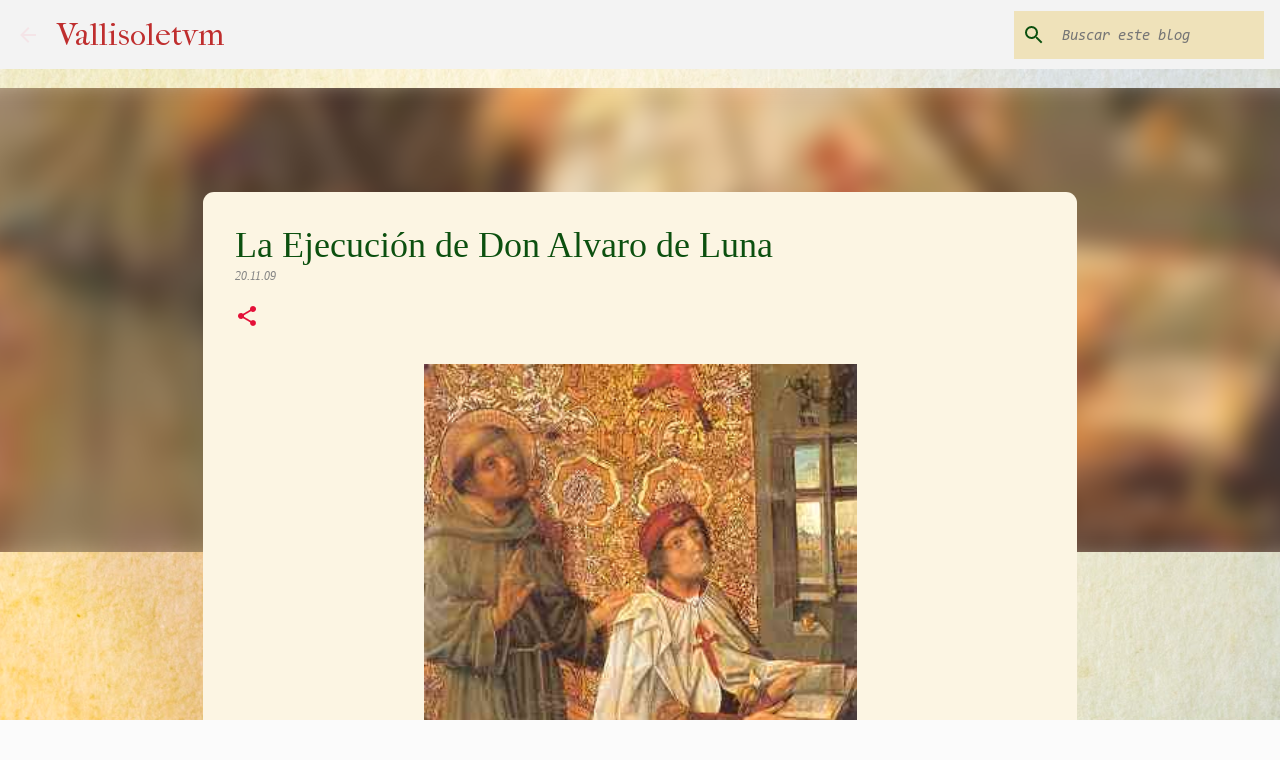

--- FILE ---
content_type: text/html; charset=UTF-8
request_url: https://vallisoletvm.blogspot.com/2009/11/la-ejecucion-de-don-alvaro-de-luna.html?showComment=1618848091614
body_size: 32900
content:
<!DOCTYPE html>
<html dir='ltr' xmlns='http://www.w3.org/1999/xhtml' xmlns:b='http://www.google.com/2005/gml/b' xmlns:data='http://www.google.com/2005/gml/data' xmlns:expr='http://www.google.com/2005/gml/expr'>
<head>
 ''
    <meta content='width=device-width, initial-scale=1' name='viewport'/>
<title>La Ejecución de Don Alvaro de Luna</title>
<meta content='text/html; charset=UTF-8' http-equiv='Content-Type'/>
<!-- Chrome, Firefox OS and Opera -->
<meta content='#fbfbfb' name='theme-color'/>
<!-- Windows Phone -->
<meta content='#fbfbfb' name='msapplication-navbutton-color'/>
<meta content='blogger' name='generator'/>
<link href='https://vallisoletvm.blogspot.com/favicon.ico' rel='icon' type='image/x-icon'/>
<link href='https://vallisoletvm.blogspot.com/2009/11/la-ejecucion-de-don-alvaro-de-luna.html' rel='canonical'/>
<link rel="alternate" type="application/atom+xml" title="        Vallisoletvm - Atom" href="https://vallisoletvm.blogspot.com/feeds/posts/default" />
<link rel="alternate" type="application/rss+xml" title="        Vallisoletvm - RSS" href="https://vallisoletvm.blogspot.com/feeds/posts/default?alt=rss" />
<link rel="service.post" type="application/atom+xml" title="        Vallisoletvm - Atom" href="https://www.blogger.com/feeds/1467428813546669118/posts/default" />

<link rel="alternate" type="application/atom+xml" title="        Vallisoletvm - Atom" href="https://vallisoletvm.blogspot.com/feeds/7453588644672799734/comments/default" />
<!--Can't find substitution for tag [blog.ieCssRetrofitLinks]-->
<link href='https://blogger.googleusercontent.com/img/b/R29vZ2xl/AVvXsEiowRgzEW5I6gmNm1AS8xlMUxxKYwTZ4g4Ytfm8RLhPbAJSA0ph5uIH6FICi97HUnPXvXWjVlrSSAYgusWMHUyrVMWTyl8C4Ec1DuW9kmPdkJnF691jTHvF4U7o70hgUc0I0U16ZH3kMUIc/s640/alvaroluna.jpg' rel='image_src'/>
<meta content='https://vallisoletvm.blogspot.com/2009/11/la-ejecucion-de-don-alvaro-de-luna.html' property='og:url'/>
<meta content='La Ejecución de Don Alvaro de Luna' property='og:title'/>
<meta content='   En la madrugada del día 02 de junio de 1453, en una apacible noche de verano, la calle Francos de Valladolid ( actual Juan Mambrilla ) co...' property='og:description'/>
<meta content='https://blogger.googleusercontent.com/img/b/R29vZ2xl/AVvXsEiowRgzEW5I6gmNm1AS8xlMUxxKYwTZ4g4Ytfm8RLhPbAJSA0ph5uIH6FICi97HUnPXvXWjVlrSSAYgusWMHUyrVMWTyl8C4Ec1DuW9kmPdkJnF691jTHvF4U7o70hgUc0I0U16ZH3kMUIc/w1200-h630-p-k-no-nu/alvaroluna.jpg' property='og:image'/>
<style type='text/css'>@font-face{font-family:'Consolas';font-style:italic;font-weight:400;font-display:swap;src:url(//fonts.gstatic.com/l/font?kit=X7ng4bA-A_-9jbjWaza49MvBHyLz534&skey=d73e5153b8ba4d5d&v=v20)format('woff2');unicode-range:U+0000-00FF,U+0131,U+0152-0153,U+02BB-02BC,U+02C6,U+02DA,U+02DC,U+0304,U+0308,U+0329,U+2000-206F,U+20AC,U+2122,U+2191,U+2193,U+2212,U+2215,U+FEFF,U+FFFD;}@font-face{font-family:'Dancing Script';font-style:normal;font-weight:400;font-display:swap;src:url(//fonts.gstatic.com/s/dancingscript/v29/If2cXTr6YS-zF4S-kcSWSVi_sxjsohD9F50Ruu7BMSo3Rep8hNX6plRPjLo.woff2)format('woff2');unicode-range:U+0102-0103,U+0110-0111,U+0128-0129,U+0168-0169,U+01A0-01A1,U+01AF-01B0,U+0300-0301,U+0303-0304,U+0308-0309,U+0323,U+0329,U+1EA0-1EF9,U+20AB;}@font-face{font-family:'Dancing Script';font-style:normal;font-weight:400;font-display:swap;src:url(//fonts.gstatic.com/s/dancingscript/v29/If2cXTr6YS-zF4S-kcSWSVi_sxjsohD9F50Ruu7BMSo3ROp8hNX6plRPjLo.woff2)format('woff2');unicode-range:U+0100-02BA,U+02BD-02C5,U+02C7-02CC,U+02CE-02D7,U+02DD-02FF,U+0304,U+0308,U+0329,U+1D00-1DBF,U+1E00-1E9F,U+1EF2-1EFF,U+2020,U+20A0-20AB,U+20AD-20C0,U+2113,U+2C60-2C7F,U+A720-A7FF;}@font-face{font-family:'Dancing Script';font-style:normal;font-weight:400;font-display:swap;src:url(//fonts.gstatic.com/s/dancingscript/v29/If2cXTr6YS-zF4S-kcSWSVi_sxjsohD9F50Ruu7BMSo3Sup8hNX6plRP.woff2)format('woff2');unicode-range:U+0000-00FF,U+0131,U+0152-0153,U+02BB-02BC,U+02C6,U+02DA,U+02DC,U+0304,U+0308,U+0329,U+2000-206F,U+20AC,U+2122,U+2191,U+2193,U+2212,U+2215,U+FEFF,U+FFFD;}@font-face{font-family:'IM Fell French Canon';font-style:normal;font-weight:400;font-display:swap;src:url(//fonts.gstatic.com/s/imfellfrenchcanon/v21/-F6ufiNtDWYfYc-tDiyiw08rrghJszkK6foSNNxKzZPy.woff2)format('woff2');unicode-range:U+0000-00FF,U+0131,U+0152-0153,U+02BB-02BC,U+02C6,U+02DA,U+02DC,U+0304,U+0308,U+0329,U+2000-206F,U+20AC,U+2122,U+2191,U+2193,U+2212,U+2215,U+FEFF,U+FFFD;}@font-face{font-family:'Indie Flower';font-style:normal;font-weight:400;font-display:swap;src:url(//fonts.gstatic.com/s/indieflower/v24/m8JVjfNVeKWVnh3QMuKkFcZVZ0uH99GUDs4k.woff2)format('woff2');unicode-range:U+0100-02BA,U+02BD-02C5,U+02C7-02CC,U+02CE-02D7,U+02DD-02FF,U+0304,U+0308,U+0329,U+1D00-1DBF,U+1E00-1E9F,U+1EF2-1EFF,U+2020,U+20A0-20AB,U+20AD-20C0,U+2113,U+2C60-2C7F,U+A720-A7FF;}@font-face{font-family:'Indie Flower';font-style:normal;font-weight:400;font-display:swap;src:url(//fonts.gstatic.com/s/indieflower/v24/m8JVjfNVeKWVnh3QMuKkFcZVaUuH99GUDg.woff2)format('woff2');unicode-range:U+0000-00FF,U+0131,U+0152-0153,U+02BB-02BC,U+02C6,U+02DA,U+02DC,U+0304,U+0308,U+0329,U+2000-206F,U+20AC,U+2122,U+2191,U+2193,U+2212,U+2215,U+FEFF,U+FFFD;}@font-face{font-family:'Lato';font-style:normal;font-weight:400;font-display:swap;src:url(//fonts.gstatic.com/s/lato/v25/S6uyw4BMUTPHjxAwXiWtFCfQ7A.woff2)format('woff2');unicode-range:U+0100-02BA,U+02BD-02C5,U+02C7-02CC,U+02CE-02D7,U+02DD-02FF,U+0304,U+0308,U+0329,U+1D00-1DBF,U+1E00-1E9F,U+1EF2-1EFF,U+2020,U+20A0-20AB,U+20AD-20C0,U+2113,U+2C60-2C7F,U+A720-A7FF;}@font-face{font-family:'Lato';font-style:normal;font-weight:400;font-display:swap;src:url(//fonts.gstatic.com/s/lato/v25/S6uyw4BMUTPHjx4wXiWtFCc.woff2)format('woff2');unicode-range:U+0000-00FF,U+0131,U+0152-0153,U+02BB-02BC,U+02C6,U+02DA,U+02DC,U+0304,U+0308,U+0329,U+2000-206F,U+20AC,U+2122,U+2191,U+2193,U+2212,U+2215,U+FEFF,U+FFFD;}@font-face{font-family:'Lato';font-style:normal;font-weight:700;font-display:swap;src:url(//fonts.gstatic.com/s/lato/v25/S6u9w4BMUTPHh6UVSwaPGQ3q5d0N7w.woff2)format('woff2');unicode-range:U+0100-02BA,U+02BD-02C5,U+02C7-02CC,U+02CE-02D7,U+02DD-02FF,U+0304,U+0308,U+0329,U+1D00-1DBF,U+1E00-1E9F,U+1EF2-1EFF,U+2020,U+20A0-20AB,U+20AD-20C0,U+2113,U+2C60-2C7F,U+A720-A7FF;}@font-face{font-family:'Lato';font-style:normal;font-weight:700;font-display:swap;src:url(//fonts.gstatic.com/s/lato/v25/S6u9w4BMUTPHh6UVSwiPGQ3q5d0.woff2)format('woff2');unicode-range:U+0000-00FF,U+0131,U+0152-0153,U+02BB-02BC,U+02C6,U+02DA,U+02DC,U+0304,U+0308,U+0329,U+2000-206F,U+20AC,U+2122,U+2191,U+2193,U+2212,U+2215,U+FEFF,U+FFFD;}@font-face{font-family:'Lato';font-style:normal;font-weight:900;font-display:swap;src:url(//fonts.gstatic.com/s/lato/v25/S6u9w4BMUTPHh50XSwaPGQ3q5d0N7w.woff2)format('woff2');unicode-range:U+0100-02BA,U+02BD-02C5,U+02C7-02CC,U+02CE-02D7,U+02DD-02FF,U+0304,U+0308,U+0329,U+1D00-1DBF,U+1E00-1E9F,U+1EF2-1EFF,U+2020,U+20A0-20AB,U+20AD-20C0,U+2113,U+2C60-2C7F,U+A720-A7FF;}@font-face{font-family:'Lato';font-style:normal;font-weight:900;font-display:swap;src:url(//fonts.gstatic.com/s/lato/v25/S6u9w4BMUTPHh50XSwiPGQ3q5d0.woff2)format('woff2');unicode-range:U+0000-00FF,U+0131,U+0152-0153,U+02BB-02BC,U+02C6,U+02DA,U+02DC,U+0304,U+0308,U+0329,U+2000-206F,U+20AC,U+2122,U+2191,U+2193,U+2212,U+2215,U+FEFF,U+FFFD;}@font-face{font-family:'Merriweather';font-style:italic;font-weight:300;font-stretch:100%;font-display:swap;src:url(//fonts.gstatic.com/s/merriweather/v33/u-4c0qyriQwlOrhSvowK_l5-eTxCVx0ZbwLvKH2Gk9hLmp0v5yA-xXPqCzLvF-adrHOg7iDTFw.woff2)format('woff2');unicode-range:U+0460-052F,U+1C80-1C8A,U+20B4,U+2DE0-2DFF,U+A640-A69F,U+FE2E-FE2F;}@font-face{font-family:'Merriweather';font-style:italic;font-weight:300;font-stretch:100%;font-display:swap;src:url(//fonts.gstatic.com/s/merriweather/v33/u-4c0qyriQwlOrhSvowK_l5-eTxCVx0ZbwLvKH2Gk9hLmp0v5yA-xXPqCzLvF--drHOg7iDTFw.woff2)format('woff2');unicode-range:U+0301,U+0400-045F,U+0490-0491,U+04B0-04B1,U+2116;}@font-face{font-family:'Merriweather';font-style:italic;font-weight:300;font-stretch:100%;font-display:swap;src:url(//fonts.gstatic.com/s/merriweather/v33/u-4c0qyriQwlOrhSvowK_l5-eTxCVx0ZbwLvKH2Gk9hLmp0v5yA-xXPqCzLvF-SdrHOg7iDTFw.woff2)format('woff2');unicode-range:U+0102-0103,U+0110-0111,U+0128-0129,U+0168-0169,U+01A0-01A1,U+01AF-01B0,U+0300-0301,U+0303-0304,U+0308-0309,U+0323,U+0329,U+1EA0-1EF9,U+20AB;}@font-face{font-family:'Merriweather';font-style:italic;font-weight:300;font-stretch:100%;font-display:swap;src:url(//fonts.gstatic.com/s/merriweather/v33/u-4c0qyriQwlOrhSvowK_l5-eTxCVx0ZbwLvKH2Gk9hLmp0v5yA-xXPqCzLvF-WdrHOg7iDTFw.woff2)format('woff2');unicode-range:U+0100-02BA,U+02BD-02C5,U+02C7-02CC,U+02CE-02D7,U+02DD-02FF,U+0304,U+0308,U+0329,U+1D00-1DBF,U+1E00-1E9F,U+1EF2-1EFF,U+2020,U+20A0-20AB,U+20AD-20C0,U+2113,U+2C60-2C7F,U+A720-A7FF;}@font-face{font-family:'Merriweather';font-style:italic;font-weight:300;font-stretch:100%;font-display:swap;src:url(//fonts.gstatic.com/s/merriweather/v33/u-4c0qyriQwlOrhSvowK_l5-eTxCVx0ZbwLvKH2Gk9hLmp0v5yA-xXPqCzLvF-udrHOg7iA.woff2)format('woff2');unicode-range:U+0000-00FF,U+0131,U+0152-0153,U+02BB-02BC,U+02C6,U+02DA,U+02DC,U+0304,U+0308,U+0329,U+2000-206F,U+20AC,U+2122,U+2191,U+2193,U+2212,U+2215,U+FEFF,U+FFFD;}@font-face{font-family:'Merriweather';font-style:italic;font-weight:400;font-stretch:100%;font-display:swap;src:url(//fonts.gstatic.com/s/merriweather/v33/u-4c0qyriQwlOrhSvowK_l5-eTxCVx0ZbwLvKH2Gk9hLmp0v5yA-xXPqCzLvF-adrHOg7iDTFw.woff2)format('woff2');unicode-range:U+0460-052F,U+1C80-1C8A,U+20B4,U+2DE0-2DFF,U+A640-A69F,U+FE2E-FE2F;}@font-face{font-family:'Merriweather';font-style:italic;font-weight:400;font-stretch:100%;font-display:swap;src:url(//fonts.gstatic.com/s/merriweather/v33/u-4c0qyriQwlOrhSvowK_l5-eTxCVx0ZbwLvKH2Gk9hLmp0v5yA-xXPqCzLvF--drHOg7iDTFw.woff2)format('woff2');unicode-range:U+0301,U+0400-045F,U+0490-0491,U+04B0-04B1,U+2116;}@font-face{font-family:'Merriweather';font-style:italic;font-weight:400;font-stretch:100%;font-display:swap;src:url(//fonts.gstatic.com/s/merriweather/v33/u-4c0qyriQwlOrhSvowK_l5-eTxCVx0ZbwLvKH2Gk9hLmp0v5yA-xXPqCzLvF-SdrHOg7iDTFw.woff2)format('woff2');unicode-range:U+0102-0103,U+0110-0111,U+0128-0129,U+0168-0169,U+01A0-01A1,U+01AF-01B0,U+0300-0301,U+0303-0304,U+0308-0309,U+0323,U+0329,U+1EA0-1EF9,U+20AB;}@font-face{font-family:'Merriweather';font-style:italic;font-weight:400;font-stretch:100%;font-display:swap;src:url(//fonts.gstatic.com/s/merriweather/v33/u-4c0qyriQwlOrhSvowK_l5-eTxCVx0ZbwLvKH2Gk9hLmp0v5yA-xXPqCzLvF-WdrHOg7iDTFw.woff2)format('woff2');unicode-range:U+0100-02BA,U+02BD-02C5,U+02C7-02CC,U+02CE-02D7,U+02DD-02FF,U+0304,U+0308,U+0329,U+1D00-1DBF,U+1E00-1E9F,U+1EF2-1EFF,U+2020,U+20A0-20AB,U+20AD-20C0,U+2113,U+2C60-2C7F,U+A720-A7FF;}@font-face{font-family:'Merriweather';font-style:italic;font-weight:400;font-stretch:100%;font-display:swap;src:url(//fonts.gstatic.com/s/merriweather/v33/u-4c0qyriQwlOrhSvowK_l5-eTxCVx0ZbwLvKH2Gk9hLmp0v5yA-xXPqCzLvF-udrHOg7iA.woff2)format('woff2');unicode-range:U+0000-00FF,U+0131,U+0152-0153,U+02BB-02BC,U+02C6,U+02DA,U+02DC,U+0304,U+0308,U+0329,U+2000-206F,U+20AC,U+2122,U+2191,U+2193,U+2212,U+2215,U+FEFF,U+FFFD;}@font-face{font-family:'Merriweather';font-style:normal;font-weight:400;font-stretch:100%;font-display:swap;src:url(//fonts.gstatic.com/s/merriweather/v33/u-4e0qyriQwlOrhSvowK_l5UcA6zuSYEqOzpPe3HOZJ5eX1WtLaQwmYiSeqnJ-mXq1Gi3iE.woff2)format('woff2');unicode-range:U+0460-052F,U+1C80-1C8A,U+20B4,U+2DE0-2DFF,U+A640-A69F,U+FE2E-FE2F;}@font-face{font-family:'Merriweather';font-style:normal;font-weight:400;font-stretch:100%;font-display:swap;src:url(//fonts.gstatic.com/s/merriweather/v33/u-4e0qyriQwlOrhSvowK_l5UcA6zuSYEqOzpPe3HOZJ5eX1WtLaQwmYiSequJ-mXq1Gi3iE.woff2)format('woff2');unicode-range:U+0301,U+0400-045F,U+0490-0491,U+04B0-04B1,U+2116;}@font-face{font-family:'Merriweather';font-style:normal;font-weight:400;font-stretch:100%;font-display:swap;src:url(//fonts.gstatic.com/s/merriweather/v33/u-4e0qyriQwlOrhSvowK_l5UcA6zuSYEqOzpPe3HOZJ5eX1WtLaQwmYiSeqlJ-mXq1Gi3iE.woff2)format('woff2');unicode-range:U+0102-0103,U+0110-0111,U+0128-0129,U+0168-0169,U+01A0-01A1,U+01AF-01B0,U+0300-0301,U+0303-0304,U+0308-0309,U+0323,U+0329,U+1EA0-1EF9,U+20AB;}@font-face{font-family:'Merriweather';font-style:normal;font-weight:400;font-stretch:100%;font-display:swap;src:url(//fonts.gstatic.com/s/merriweather/v33/u-4e0qyriQwlOrhSvowK_l5UcA6zuSYEqOzpPe3HOZJ5eX1WtLaQwmYiSeqkJ-mXq1Gi3iE.woff2)format('woff2');unicode-range:U+0100-02BA,U+02BD-02C5,U+02C7-02CC,U+02CE-02D7,U+02DD-02FF,U+0304,U+0308,U+0329,U+1D00-1DBF,U+1E00-1E9F,U+1EF2-1EFF,U+2020,U+20A0-20AB,U+20AD-20C0,U+2113,U+2C60-2C7F,U+A720-A7FF;}@font-face{font-family:'Merriweather';font-style:normal;font-weight:400;font-stretch:100%;font-display:swap;src:url(//fonts.gstatic.com/s/merriweather/v33/u-4e0qyriQwlOrhSvowK_l5UcA6zuSYEqOzpPe3HOZJ5eX1WtLaQwmYiSeqqJ-mXq1Gi.woff2)format('woff2');unicode-range:U+0000-00FF,U+0131,U+0152-0153,U+02BB-02BC,U+02C6,U+02DA,U+02DC,U+0304,U+0308,U+0329,U+2000-206F,U+20AC,U+2122,U+2191,U+2193,U+2212,U+2215,U+FEFF,U+FFFD;}@font-face{font-family:'Merriweather';font-style:normal;font-weight:700;font-stretch:100%;font-display:swap;src:url(//fonts.gstatic.com/s/merriweather/v33/u-4e0qyriQwlOrhSvowK_l5UcA6zuSYEqOzpPe3HOZJ5eX1WtLaQwmYiSeqnJ-mXq1Gi3iE.woff2)format('woff2');unicode-range:U+0460-052F,U+1C80-1C8A,U+20B4,U+2DE0-2DFF,U+A640-A69F,U+FE2E-FE2F;}@font-face{font-family:'Merriweather';font-style:normal;font-weight:700;font-stretch:100%;font-display:swap;src:url(//fonts.gstatic.com/s/merriweather/v33/u-4e0qyriQwlOrhSvowK_l5UcA6zuSYEqOzpPe3HOZJ5eX1WtLaQwmYiSequJ-mXq1Gi3iE.woff2)format('woff2');unicode-range:U+0301,U+0400-045F,U+0490-0491,U+04B0-04B1,U+2116;}@font-face{font-family:'Merriweather';font-style:normal;font-weight:700;font-stretch:100%;font-display:swap;src:url(//fonts.gstatic.com/s/merriweather/v33/u-4e0qyriQwlOrhSvowK_l5UcA6zuSYEqOzpPe3HOZJ5eX1WtLaQwmYiSeqlJ-mXq1Gi3iE.woff2)format('woff2');unicode-range:U+0102-0103,U+0110-0111,U+0128-0129,U+0168-0169,U+01A0-01A1,U+01AF-01B0,U+0300-0301,U+0303-0304,U+0308-0309,U+0323,U+0329,U+1EA0-1EF9,U+20AB;}@font-face{font-family:'Merriweather';font-style:normal;font-weight:700;font-stretch:100%;font-display:swap;src:url(//fonts.gstatic.com/s/merriweather/v33/u-4e0qyriQwlOrhSvowK_l5UcA6zuSYEqOzpPe3HOZJ5eX1WtLaQwmYiSeqkJ-mXq1Gi3iE.woff2)format('woff2');unicode-range:U+0100-02BA,U+02BD-02C5,U+02C7-02CC,U+02CE-02D7,U+02DD-02FF,U+0304,U+0308,U+0329,U+1D00-1DBF,U+1E00-1E9F,U+1EF2-1EFF,U+2020,U+20A0-20AB,U+20AD-20C0,U+2113,U+2C60-2C7F,U+A720-A7FF;}@font-face{font-family:'Merriweather';font-style:normal;font-weight:700;font-stretch:100%;font-display:swap;src:url(//fonts.gstatic.com/s/merriweather/v33/u-4e0qyriQwlOrhSvowK_l5UcA6zuSYEqOzpPe3HOZJ5eX1WtLaQwmYiSeqqJ-mXq1Gi.woff2)format('woff2');unicode-range:U+0000-00FF,U+0131,U+0152-0153,U+02BB-02BC,U+02C6,U+02DA,U+02DC,U+0304,U+0308,U+0329,U+2000-206F,U+20AC,U+2122,U+2191,U+2193,U+2212,U+2215,U+FEFF,U+FFFD;}@font-face{font-family:'Merriweather';font-style:normal;font-weight:900;font-stretch:100%;font-display:swap;src:url(//fonts.gstatic.com/s/merriweather/v33/u-4e0qyriQwlOrhSvowK_l5UcA6zuSYEqOzpPe3HOZJ5eX1WtLaQwmYiSeqnJ-mXq1Gi3iE.woff2)format('woff2');unicode-range:U+0460-052F,U+1C80-1C8A,U+20B4,U+2DE0-2DFF,U+A640-A69F,U+FE2E-FE2F;}@font-face{font-family:'Merriweather';font-style:normal;font-weight:900;font-stretch:100%;font-display:swap;src:url(//fonts.gstatic.com/s/merriweather/v33/u-4e0qyriQwlOrhSvowK_l5UcA6zuSYEqOzpPe3HOZJ5eX1WtLaQwmYiSequJ-mXq1Gi3iE.woff2)format('woff2');unicode-range:U+0301,U+0400-045F,U+0490-0491,U+04B0-04B1,U+2116;}@font-face{font-family:'Merriweather';font-style:normal;font-weight:900;font-stretch:100%;font-display:swap;src:url(//fonts.gstatic.com/s/merriweather/v33/u-4e0qyriQwlOrhSvowK_l5UcA6zuSYEqOzpPe3HOZJ5eX1WtLaQwmYiSeqlJ-mXq1Gi3iE.woff2)format('woff2');unicode-range:U+0102-0103,U+0110-0111,U+0128-0129,U+0168-0169,U+01A0-01A1,U+01AF-01B0,U+0300-0301,U+0303-0304,U+0308-0309,U+0323,U+0329,U+1EA0-1EF9,U+20AB;}@font-face{font-family:'Merriweather';font-style:normal;font-weight:900;font-stretch:100%;font-display:swap;src:url(//fonts.gstatic.com/s/merriweather/v33/u-4e0qyriQwlOrhSvowK_l5UcA6zuSYEqOzpPe3HOZJ5eX1WtLaQwmYiSeqkJ-mXq1Gi3iE.woff2)format('woff2');unicode-range:U+0100-02BA,U+02BD-02C5,U+02C7-02CC,U+02CE-02D7,U+02DD-02FF,U+0304,U+0308,U+0329,U+1D00-1DBF,U+1E00-1E9F,U+1EF2-1EFF,U+2020,U+20A0-20AB,U+20AD-20C0,U+2113,U+2C60-2C7F,U+A720-A7FF;}@font-face{font-family:'Merriweather';font-style:normal;font-weight:900;font-stretch:100%;font-display:swap;src:url(//fonts.gstatic.com/s/merriweather/v33/u-4e0qyriQwlOrhSvowK_l5UcA6zuSYEqOzpPe3HOZJ5eX1WtLaQwmYiSeqqJ-mXq1Gi.woff2)format('woff2');unicode-range:U+0000-00FF,U+0131,U+0152-0153,U+02BB-02BC,U+02C6,U+02DA,U+02DC,U+0304,U+0308,U+0329,U+2000-206F,U+20AC,U+2122,U+2191,U+2193,U+2212,U+2215,U+FEFF,U+FFFD;}@font-face{font-family:'Ubuntu';font-style:normal;font-weight:400;font-display:swap;src:url(//fonts.gstatic.com/s/ubuntu/v21/4iCs6KVjbNBYlgoKcg72nU6AF7xm.woff2)format('woff2');unicode-range:U+0460-052F,U+1C80-1C8A,U+20B4,U+2DE0-2DFF,U+A640-A69F,U+FE2E-FE2F;}@font-face{font-family:'Ubuntu';font-style:normal;font-weight:400;font-display:swap;src:url(//fonts.gstatic.com/s/ubuntu/v21/4iCs6KVjbNBYlgoKew72nU6AF7xm.woff2)format('woff2');unicode-range:U+0301,U+0400-045F,U+0490-0491,U+04B0-04B1,U+2116;}@font-face{font-family:'Ubuntu';font-style:normal;font-weight:400;font-display:swap;src:url(//fonts.gstatic.com/s/ubuntu/v21/4iCs6KVjbNBYlgoKcw72nU6AF7xm.woff2)format('woff2');unicode-range:U+1F00-1FFF;}@font-face{font-family:'Ubuntu';font-style:normal;font-weight:400;font-display:swap;src:url(//fonts.gstatic.com/s/ubuntu/v21/4iCs6KVjbNBYlgoKfA72nU6AF7xm.woff2)format('woff2');unicode-range:U+0370-0377,U+037A-037F,U+0384-038A,U+038C,U+038E-03A1,U+03A3-03FF;}@font-face{font-family:'Ubuntu';font-style:normal;font-weight:400;font-display:swap;src:url(//fonts.gstatic.com/s/ubuntu/v21/4iCs6KVjbNBYlgoKcQ72nU6AF7xm.woff2)format('woff2');unicode-range:U+0100-02BA,U+02BD-02C5,U+02C7-02CC,U+02CE-02D7,U+02DD-02FF,U+0304,U+0308,U+0329,U+1D00-1DBF,U+1E00-1E9F,U+1EF2-1EFF,U+2020,U+20A0-20AB,U+20AD-20C0,U+2113,U+2C60-2C7F,U+A720-A7FF;}@font-face{font-family:'Ubuntu';font-style:normal;font-weight:400;font-display:swap;src:url(//fonts.gstatic.com/s/ubuntu/v21/4iCs6KVjbNBYlgoKfw72nU6AFw.woff2)format('woff2');unicode-range:U+0000-00FF,U+0131,U+0152-0153,U+02BB-02BC,U+02C6,U+02DA,U+02DC,U+0304,U+0308,U+0329,U+2000-206F,U+20AC,U+2122,U+2191,U+2193,U+2212,U+2215,U+FEFF,U+FFFD;}@font-face{font-family:'Ubuntu';font-style:normal;font-weight:500;font-display:swap;src:url(//fonts.gstatic.com/s/ubuntu/v21/4iCv6KVjbNBYlgoCjC3jvWyNPYZvg7UI.woff2)format('woff2');unicode-range:U+0460-052F,U+1C80-1C8A,U+20B4,U+2DE0-2DFF,U+A640-A69F,U+FE2E-FE2F;}@font-face{font-family:'Ubuntu';font-style:normal;font-weight:500;font-display:swap;src:url(//fonts.gstatic.com/s/ubuntu/v21/4iCv6KVjbNBYlgoCjC3jtGyNPYZvg7UI.woff2)format('woff2');unicode-range:U+0301,U+0400-045F,U+0490-0491,U+04B0-04B1,U+2116;}@font-face{font-family:'Ubuntu';font-style:normal;font-weight:500;font-display:swap;src:url(//fonts.gstatic.com/s/ubuntu/v21/4iCv6KVjbNBYlgoCjC3jvGyNPYZvg7UI.woff2)format('woff2');unicode-range:U+1F00-1FFF;}@font-face{font-family:'Ubuntu';font-style:normal;font-weight:500;font-display:swap;src:url(//fonts.gstatic.com/s/ubuntu/v21/4iCv6KVjbNBYlgoCjC3js2yNPYZvg7UI.woff2)format('woff2');unicode-range:U+0370-0377,U+037A-037F,U+0384-038A,U+038C,U+038E-03A1,U+03A3-03FF;}@font-face{font-family:'Ubuntu';font-style:normal;font-weight:500;font-display:swap;src:url(//fonts.gstatic.com/s/ubuntu/v21/4iCv6KVjbNBYlgoCjC3jvmyNPYZvg7UI.woff2)format('woff2');unicode-range:U+0100-02BA,U+02BD-02C5,U+02C7-02CC,U+02CE-02D7,U+02DD-02FF,U+0304,U+0308,U+0329,U+1D00-1DBF,U+1E00-1E9F,U+1EF2-1EFF,U+2020,U+20A0-20AB,U+20AD-20C0,U+2113,U+2C60-2C7F,U+A720-A7FF;}@font-face{font-family:'Ubuntu';font-style:normal;font-weight:500;font-display:swap;src:url(//fonts.gstatic.com/s/ubuntu/v21/4iCv6KVjbNBYlgoCjC3jsGyNPYZvgw.woff2)format('woff2');unicode-range:U+0000-00FF,U+0131,U+0152-0153,U+02BB-02BC,U+02C6,U+02DA,U+02DC,U+0304,U+0308,U+0329,U+2000-206F,U+20AC,U+2122,U+2191,U+2193,U+2212,U+2215,U+FEFF,U+FFFD;}@font-face{font-family:'Ubuntu';font-style:normal;font-weight:700;font-display:swap;src:url(//fonts.gstatic.com/s/ubuntu/v21/4iCv6KVjbNBYlgoCxCvjvWyNPYZvg7UI.woff2)format('woff2');unicode-range:U+0460-052F,U+1C80-1C8A,U+20B4,U+2DE0-2DFF,U+A640-A69F,U+FE2E-FE2F;}@font-face{font-family:'Ubuntu';font-style:normal;font-weight:700;font-display:swap;src:url(//fonts.gstatic.com/s/ubuntu/v21/4iCv6KVjbNBYlgoCxCvjtGyNPYZvg7UI.woff2)format('woff2');unicode-range:U+0301,U+0400-045F,U+0490-0491,U+04B0-04B1,U+2116;}@font-face{font-family:'Ubuntu';font-style:normal;font-weight:700;font-display:swap;src:url(//fonts.gstatic.com/s/ubuntu/v21/4iCv6KVjbNBYlgoCxCvjvGyNPYZvg7UI.woff2)format('woff2');unicode-range:U+1F00-1FFF;}@font-face{font-family:'Ubuntu';font-style:normal;font-weight:700;font-display:swap;src:url(//fonts.gstatic.com/s/ubuntu/v21/4iCv6KVjbNBYlgoCxCvjs2yNPYZvg7UI.woff2)format('woff2');unicode-range:U+0370-0377,U+037A-037F,U+0384-038A,U+038C,U+038E-03A1,U+03A3-03FF;}@font-face{font-family:'Ubuntu';font-style:normal;font-weight:700;font-display:swap;src:url(//fonts.gstatic.com/s/ubuntu/v21/4iCv6KVjbNBYlgoCxCvjvmyNPYZvg7UI.woff2)format('woff2');unicode-range:U+0100-02BA,U+02BD-02C5,U+02C7-02CC,U+02CE-02D7,U+02DD-02FF,U+0304,U+0308,U+0329,U+1D00-1DBF,U+1E00-1E9F,U+1EF2-1EFF,U+2020,U+20A0-20AB,U+20AD-20C0,U+2113,U+2C60-2C7F,U+A720-A7FF;}@font-face{font-family:'Ubuntu';font-style:normal;font-weight:700;font-display:swap;src:url(//fonts.gstatic.com/s/ubuntu/v21/4iCv6KVjbNBYlgoCxCvjsGyNPYZvgw.woff2)format('woff2');unicode-range:U+0000-00FF,U+0131,U+0152-0153,U+02BB-02BC,U+02C6,U+02DA,U+02DC,U+0304,U+0308,U+0329,U+2000-206F,U+20AC,U+2122,U+2191,U+2193,U+2212,U+2215,U+FEFF,U+FFFD;}@font-face{font-family:'Walter Turncoat';font-style:normal;font-weight:400;font-display:swap;src:url(//fonts.gstatic.com/s/walterturncoat/v24/snfys0Gs98ln43n0d-14ULoToe6LZxecYZVfqA.woff2)format('woff2');unicode-range:U+0000-00FF,U+0131,U+0152-0153,U+02BB-02BC,U+02C6,U+02DA,U+02DC,U+0304,U+0308,U+0329,U+2000-206F,U+20AC,U+2122,U+2191,U+2193,U+2212,U+2215,U+FEFF,U+FFFD;}</style>
<style id='page-skin-1' type='text/css'><!--
/*! normalize.css v3.0.1 | MIT License | git.io/normalize */html{font-family:sans-serif;-ms-text-size-adjust:100%;-webkit-text-size-adjust:100%}body{margin:0}article,aside,details,figcaption,figure,footer,header,hgroup,main,nav,section,summary{display:block}audio,canvas,progress,video{display:inline-block;vertical-align:baseline}audio:not([controls]){display:none;height:0}[hidden],template{display:none}a{background:transparent}a:active,a:hover{outline:0}abbr[title]{border-bottom:1px dotted}b,strong{font-weight:bold}dfn{font-style:italic}h1{font-size:2em;margin:.67em 0}mark{background:#ff0;color:#000}small{font-size:80%}sub,sup{font-size:75%;line-height:0;position:relative;vertical-align:baseline}sup{top:-0.5em}sub{bottom:-0.25em}img{border:0}svg:not(:root){overflow:hidden}figure{margin:1em 40px}hr{-moz-box-sizing:content-box;box-sizing:content-box;height:0}pre{overflow:auto}code,kbd,pre,samp{font-family:monospace,monospace;font-size:1em}button,input,optgroup,select,textarea{color:inherit;font:inherit;margin:0}button{overflow:visible}button,select{text-transform:none}button,html input[type="button"],input[type="reset"],input[type="submit"]{-webkit-appearance:button;cursor:pointer}button[disabled],html input[disabled]{cursor:default}button::-moz-focus-inner,input::-moz-focus-inner{border:0;padding:0}input{line-height:normal}input[type="checkbox"],input[type="radio"]{box-sizing:border-box;padding:0}input[type="number"]::-webkit-inner-spin-button,input[type="number"]::-webkit-outer-spin-button{height:auto}input[type="search"]{-webkit-appearance:textfield;-moz-box-sizing:content-box;-webkit-box-sizing:content-box;box-sizing:content-box}input[type="search"]::-webkit-search-cancel-button,input[type="search"]::-webkit-search-decoration{-webkit-appearance:none}fieldset{border:1px solid #c0c0c0;margin:0 2px;padding:.35em .625em .75em}legend{border:0;padding:0}textarea{overflow:auto}optgroup{font-weight:bold}table{border-collapse:collapse;border-spacing:0}td,th{padding:0}
/*!************************************************
* Blogger Template Style
* Name: Emporio
**************************************************/
body{
overflow-wrap:break-word;
word-break:break-word;
word-wrap:break-word
}
.hidden{
display:none
}
.invisible{
visibility:hidden
}
.container::after,.float-container::after{
clear:both;
content:'';
display:table
}
.clearboth{
clear:both
}
#comments .comment .comment-actions,.subscribe-popup .FollowByEmail .follow-by-email-submit{
background:0 0;
border:0;
box-shadow:none;
color:#4c7f1e;
cursor:pointer;
font-size:14px;
font-weight:700;
outline:0;
text-decoration:none;
text-transform:uppercase;
width:auto
}
.dim-overlay{
background-color:rgba(0,0,0,.54);
height:100vh;
left:0;
position:fixed;
top:0;
width:100%
}
#sharing-dim-overlay{
background-color:transparent
}
input::-ms-clear{
display:none
}
.blogger-logo,.svg-icon-24.blogger-logo{
fill:#ff9800;
opacity:1
}
.skip-navigation{
background-color:#fff;
box-sizing:border-box;
color:#000;
display:block;
height:0;
left:0;
line-height:50px;
overflow:hidden;
padding-top:0;
position:fixed;
text-align:center;
top:0;
-webkit-transition:box-shadow .3s,height .3s,padding-top .3s;
transition:box-shadow .3s,height .3s,padding-top .3s;
width:100%;
z-index:900
}
.skip-navigation:focus{
box-shadow:0 4px 5px 0 rgba(0,0,0,.14),0 1px 10px 0 rgba(0,0,0,.12),0 2px 4px -1px rgba(0,0,0,.2);
height:50px
}
#main{
outline:0
}
.main-heading{
position:absolute;
clip:rect(1px,1px,1px,1px);
padding:0;
border:0;
height:1px;
width:1px;
overflow:hidden
}
.Attribution{
margin-top:1em;
text-align:center
}
.Attribution .blogger img,.Attribution .blogger svg{
vertical-align:bottom
}
.Attribution .blogger img{
margin-right:.5em
}
.Attribution div{
line-height:24px;
margin-top:.5em
}
.Attribution .copyright,.Attribution .image-attribution{
font-size:.7em;
margin-top:1.5em
}
.BLOG_mobile_video_class{
display:none
}
.bg-photo{
background-attachment:scroll!important
}
body .CSS_LIGHTBOX{
z-index:900
}
.extendable .show-less,.extendable .show-more{
border-color:#4c7f1e;
color:#4c7f1e;
margin-top:8px
}
.extendable .show-less.hidden,.extendable .show-more.hidden{
display:none
}
.inline-ad{
display:none;
max-width:100%;
overflow:hidden
}
.adsbygoogle{
display:block
}
#cookieChoiceInfo{
bottom:0;
top:auto
}
iframe.b-hbp-video{
border:0
}
.post-body img{
max-width:100%
}
.post-body iframe{
max-width:100%
}
.post-body a[imageanchor="1"]{
display:inline-block
}
.byline{
margin-right:1em
}
.byline:last-child{
margin-right:0
}
.link-copied-dialog{
max-width:520px;
outline:0
}
.link-copied-dialog .modal-dialog-buttons{
margin-top:8px
}
.link-copied-dialog .goog-buttonset-default{
background:0 0;
border:0
}
.link-copied-dialog .goog-buttonset-default:focus{
outline:0
}
.paging-control-container{
margin-bottom:16px
}
.paging-control-container .paging-control{
display:inline-block
}
.paging-control-container .comment-range-text::after,.paging-control-container .paging-control{
color:#4c7f1e
}
.paging-control-container .comment-range-text,.paging-control-container .paging-control{
margin-right:8px
}
.paging-control-container .comment-range-text::after,.paging-control-container .paging-control::after{
content:'\00B7';
cursor:default;
padding-left:8px;
pointer-events:none
}
.paging-control-container .comment-range-text:last-child::after,.paging-control-container .paging-control:last-child::after{
content:none
}
.byline.reactions iframe{
height:20px
}
.b-notification{
color:#000;
background-color:#fff;
border-bottom:solid 1px #000;
box-sizing:border-box;
padding:16px 32px;
text-align:center
}
.b-notification.visible{
-webkit-transition:margin-top .3s cubic-bezier(.4,0,.2,1);
transition:margin-top .3s cubic-bezier(.4,0,.2,1)
}
.b-notification.invisible{
position:absolute
}
.b-notification-close{
position:absolute;
right:8px;
top:8px
}
.no-posts-message{
line-height:40px;
text-align:center
}
@media screen and (max-width:745px){
body.item-view .post-body a[imageanchor="1"][style*="float: left;"],body.item-view .post-body a[imageanchor="1"][style*="float: right;"]{
float:none!important;
clear:none!important
}
body.item-view .post-body a[imageanchor="1"] img{
display:block;
height:auto;
margin:0 auto
}
body.item-view .post-body>.separator:first-child>a[imageanchor="1"]:first-child{
margin-top:20px
}
.post-body a[imageanchor]{
display:block
}
body.item-view .post-body a[imageanchor="1"]{
margin-left:0!important;
margin-right:0!important
}
body.item-view .post-body a[imageanchor="1"]+a[imageanchor="1"]{
margin-top:16px
}
}
.item-control{
display:none
}
#comments{
border-top:1px dashed rgba(0,0,0,.54);
margin-top:20px;
padding:20px
}
#comments .comment-thread ol{
margin:0;
padding-left:0;
padding-left:0
}
#comments .comment .comment-replybox-single,#comments .comment-thread .comment-replies{
margin-left:60px
}
#comments .comment-thread .thread-count{
display:none
}
#comments .comment{
list-style-type:none;
padding:0 0 30px;
position:relative
}
#comments .comment .comment{
padding-bottom:8px
}
.comment .avatar-image-container{
position:absolute
}
.comment .avatar-image-container img{
border-radius:50%
}
.avatar-image-container svg,.comment .avatar-image-container .avatar-icon{
border-radius:50%;
border:solid 1px #e41038;
box-sizing:border-box;
fill:#e41038;
height:35px;
margin:0;
padding:7px;
width:35px
}
.comment .comment-block{
margin-top:10px;
margin-left:60px;
padding-bottom:0
}
#comments .comment-author-header-wrapper{
margin-left:40px
}
#comments .comment .thread-expanded .comment-block{
padding-bottom:20px
}
#comments .comment .comment-header .user,#comments .comment .comment-header .user a{
color:#0c500f;
font-style:normal;
font-weight:700
}
#comments .comment .comment-actions{
bottom:0;
margin-bottom:15px;
position:absolute
}
#comments .comment .comment-actions>*{
margin-right:8px
}
#comments .comment .comment-header .datetime{
bottom:0;
color:rgba(12,80,15,.54);
display:inline-block;
font-size:13px;
font-style:italic;
margin-left:8px
}
#comments .comment .comment-footer .comment-timestamp a,#comments .comment .comment-header .datetime a{
color:rgba(12,80,15,.54)
}
#comments .comment .comment-content,.comment .comment-body{
margin-top:12px;
word-break:break-word
}
.comment-body{
margin-bottom:12px
}
#comments.embed[data-num-comments="0"]{
border:0;
margin-top:0;
padding-top:0
}
#comments.embed[data-num-comments="0"] #comment-post-message,#comments.embed[data-num-comments="0"] div.comment-form>p,#comments.embed[data-num-comments="0"] p.comment-footer{
display:none
}
#comment-editor-src{
display:none
}
.comments .comments-content .loadmore.loaded{
max-height:0;
opacity:0;
overflow:hidden
}
.extendable .remaining-items{
height:0;
overflow:hidden;
-webkit-transition:height .3s cubic-bezier(.4,0,.2,1);
transition:height .3s cubic-bezier(.4,0,.2,1)
}
.extendable .remaining-items.expanded{
height:auto
}
.svg-icon-24,.svg-icon-24-button{
cursor:pointer;
height:24px;
width:24px;
min-width:24px
}
.touch-icon{
margin:-12px;
padding:12px
}
.touch-icon:active,.touch-icon:focus{
background-color:rgba(153,153,153,.4);
border-radius:50%
}
svg:not(:root).touch-icon{
overflow:visible
}
html[dir=rtl] .rtl-reversible-icon{
-webkit-transform:scaleX(-1);
-ms-transform:scaleX(-1);
transform:scaleX(-1)
}
.svg-icon-24-button,.touch-icon-button{
background:0 0;
border:0;
margin:0;
outline:0;
padding:0
}
.touch-icon-button .touch-icon:active,.touch-icon-button .touch-icon:focus{
background-color:transparent
}
.touch-icon-button:active .touch-icon,.touch-icon-button:focus .touch-icon{
background-color:rgba(153,153,153,.4);
border-radius:50%
}
.Profile .default-avatar-wrapper .avatar-icon{
border-radius:50%;
border:solid 1px #cc0000;
box-sizing:border-box;
fill:#cc0000;
margin:0
}
.Profile .individual .default-avatar-wrapper .avatar-icon{
padding:25px
}
.Profile .individual .avatar-icon,.Profile .individual .profile-img{
height:90px;
width:90px
}
.Profile .team .default-avatar-wrapper .avatar-icon{
padding:8px
}
.Profile .team .avatar-icon,.Profile .team .default-avatar-wrapper,.Profile .team .profile-img{
height:40px;
width:40px
}
.snippet-container{
margin:0;
position:relative;
overflow:hidden
}
.snippet-fade{
bottom:0;
box-sizing:border-box;
position:absolute;
width:96px
}
.snippet-fade{
right:0
}
.snippet-fade:after{
content:'\2026'
}
.snippet-fade:after{
float:right
}
.centered-top-container.sticky{
left:0;
position:fixed;
right:0;
top:0;
width:auto;
z-index:8;
-webkit-transition-property:opacity,-webkit-transform;
transition-property:opacity,-webkit-transform;
transition-property:transform,opacity;
transition-property:transform,opacity,-webkit-transform;
-webkit-transition-duration:.2s;
transition-duration:.2s;
-webkit-transition-timing-function:cubic-bezier(.4,0,.2,1);
transition-timing-function:cubic-bezier(.4,0,.2,1)
}
.centered-top-placeholder{
display:none
}
.collapsed-header .centered-top-placeholder{
display:block
}
.centered-top-container .Header .replaced h1,.centered-top-placeholder .Header .replaced h1{
display:none
}
.centered-top-container.sticky .Header .replaced h1{
display:block
}
.centered-top-container.sticky .Header .header-widget{
background:0 0
}
.centered-top-container.sticky .Header .header-image-wrapper{
display:none
}
.centered-top-container img,.centered-top-placeholder img{
max-width:100%
}
.collapsible{
-webkit-transition:height .3s cubic-bezier(.4,0,.2,1);
transition:height .3s cubic-bezier(.4,0,.2,1)
}
.collapsible,.collapsible>summary{
display:block;
overflow:hidden
}
.collapsible>:not(summary){
display:none
}
.collapsible[open]>:not(summary){
display:block
}
.collapsible:focus,.collapsible>summary:focus{
outline:0
}
.collapsible>summary{
cursor:pointer;
display:block;
padding:0
}
.collapsible:focus>summary,.collapsible>summary:focus{
background-color:transparent
}
.collapsible>summary::-webkit-details-marker{
display:none
}
.collapsible-title{
-webkit-box-align:center;
-webkit-align-items:center;
-ms-flex-align:center;
align-items:center;
display:-webkit-box;
display:-webkit-flex;
display:-ms-flexbox;
display:flex
}
.collapsible-title .title{
-webkit-box-flex:1;
-webkit-flex:1 1 auto;
-ms-flex:1 1 auto;
flex:1 1 auto;
-webkit-box-ordinal-group:1;
-webkit-order:0;
-ms-flex-order:0;
order:0;
overflow:hidden;
text-overflow:ellipsis;
white-space:nowrap
}
.collapsible-title .chevron-down,.collapsible[open] .collapsible-title .chevron-up{
display:block
}
.collapsible-title .chevron-up,.collapsible[open] .collapsible-title .chevron-down{
display:none
}
.flat-button{
cursor:pointer;
display:inline-block;
font-weight:700;
text-transform:uppercase;
border-radius:2px;
padding:8px;
margin:-8px
}
.flat-icon-button{
background:0 0;
border:0;
margin:0;
outline:0;
padding:0;
margin:-12px;
padding:12px;
cursor:pointer;
box-sizing:content-box;
display:inline-block;
line-height:0
}
.flat-icon-button,.flat-icon-button .splash-wrapper{
border-radius:50%
}
.flat-icon-button .splash.animate{
-webkit-animation-duration:.3s;
animation-duration:.3s
}
body#layout .bg-photo,body#layout .bg-photo-overlay{
display:none
}
body#layout .page_body{
padding:0;
position:relative;
top:0
}
body#layout .page{
display:inline-block;
left:inherit;
position:relative;
vertical-align:top;
width:540px
}
body#layout .centered{
max-width:954px
}
body#layout .navigation{
display:none
}
body#layout .sidebar-container{
display:inline-block;
width:40%
}
body#layout .hamburger-menu,body#layout .search{
display:none
}
.overflowable-container{
max-height:52px;
overflow:hidden;
position:relative
}
.overflow-button{
cursor:pointer
}
#overflowable-dim-overlay{
background:0 0
}
.overflow-popup{
box-shadow:0 2px 2px 0 rgba(0,0,0,.14),0 3px 1px -2px rgba(0,0,0,.2),0 1px 5px 0 rgba(0,0,0,.12);
background-color:#fce5cd;
left:0;
max-width:calc(100% - 32px);
position:absolute;
top:0;
visibility:hidden;
z-index:101
}
.overflow-popup ul{
list-style:none
}
.overflow-popup .tabs li,.overflow-popup li{
display:block;
height:auto
}
.overflow-popup .tabs li{
padding-left:0;
padding-right:0
}
.overflow-button.hidden,.overflow-popup .tabs li.hidden,.overflow-popup li.hidden{
display:none
}
.widget.Sharing .sharing-button{
display:none
}
.widget.Sharing .sharing-buttons li{
padding:0
}
.widget.Sharing .sharing-buttons li span{
display:none
}
.post-share-buttons{
position:relative
}
.centered-bottom .share-buttons .svg-icon-24,.share-buttons .svg-icon-24{
fill:#e69138
}
.sharing-open.touch-icon-button:active .touch-icon,.sharing-open.touch-icon-button:focus .touch-icon{
background-color:transparent
}
.share-buttons{
background-color:#e7d4d4;
border-radius:2px;
box-shadow:0 2px 2px 0 rgba(0,0,0,.14),0 3px 1px -2px rgba(0,0,0,.2),0 1px 5px 0 rgba(0,0,0,.12);
color:#000000;
list-style:none;
margin:0;
padding:8px 0;
position:absolute;
top:-11px;
min-width:200px;
z-index:101
}
.share-buttons.hidden{
display:none
}
.sharing-button{
background:0 0;
border:0;
margin:0;
outline:0;
padding:0;
cursor:pointer
}
.share-buttons li{
margin:0;
height:48px
}
.share-buttons li:last-child{
margin-bottom:0
}
.share-buttons li .sharing-platform-button{
box-sizing:border-box;
cursor:pointer;
display:block;
height:100%;
margin-bottom:0;
padding:0 16px;
position:relative;
width:100%
}
.share-buttons li .sharing-platform-button:focus,.share-buttons li .sharing-platform-button:hover{
background-color:rgba(128,128,128,.1);
outline:0
}
.share-buttons li svg[class*=" sharing-"],.share-buttons li svg[class^=sharing-]{
position:absolute;
top:10px
}
.share-buttons li span.sharing-platform-button{
position:relative;
top:0
}
.share-buttons li .platform-sharing-text{
display:block;
font-size:16px;
line-height:48px;
white-space:nowrap
}
.share-buttons li .platform-sharing-text{
margin-left:56px
}
.sidebar-container{
background-color:rgba(0, 0, 0, 0);
max-width:387px;
overflow-y:auto;
-webkit-transition-property:-webkit-transform;
transition-property:-webkit-transform;
transition-property:transform;
transition-property:transform,-webkit-transform;
-webkit-transition-duration:.3s;
transition-duration:.3s;
-webkit-transition-timing-function:cubic-bezier(0,0,.2,1);
transition-timing-function:cubic-bezier(0,0,.2,1);
width:387px;
z-index:101;
-webkit-overflow-scrolling:touch
}
.sidebar-container .navigation{
line-height:0;
padding:16px
}
.sidebar-container .sidebar-back{
cursor:pointer
}
.sidebar-container .widget{
background:0 0;
margin:0 16px;
padding:16px 0
}
.sidebar-container .widget .title{
color:#0c500f;
margin:0
}
.sidebar-container .widget ul{
list-style:none;
margin:0;
padding:0
}
.sidebar-container .widget ul ul{
margin-left:1em
}
.sidebar-container .widget li{
font-size:16px;
line-height:normal
}
.sidebar-container .widget+.widget{
border-top:1px solid rgba(90, 90, 90, 0.12)
}
.BlogArchive li{
margin:16px 0
}
.BlogArchive li:last-child{
margin-bottom:0
}
.Label li a{
display:inline-block
}
.BlogArchive .post-count,.Label .label-count{
float:right;
margin-left:.25em
}
.BlogArchive .post-count::before,.Label .label-count::before{
content:'('
}
.BlogArchive .post-count::after,.Label .label-count::after{
content:')'
}
.widget.Translate .skiptranslate>div{
display:block!important
}
.widget.Profile .profile-link{
display:-webkit-box;
display:-webkit-flex;
display:-ms-flexbox;
display:flex
}
.widget.Profile .team-member .default-avatar-wrapper,.widget.Profile .team-member .profile-img{
-webkit-box-flex:0;
-webkit-flex:0 0 auto;
-ms-flex:0 0 auto;
flex:0 0 auto;
margin-right:1em
}
.widget.Profile .individual .profile-link{
-webkit-box-orient:vertical;
-webkit-box-direction:normal;
-webkit-flex-direction:column;
-ms-flex-direction:column;
flex-direction:column
}
.widget.Profile .team .profile-link .profile-name{
-webkit-align-self:center;
-ms-flex-item-align:center;
-ms-grid-row-align:center;
align-self:center;
display:block;
-webkit-box-flex:1;
-webkit-flex:1 1 auto;
-ms-flex:1 1 auto;
flex:1 1 auto
}
.dim-overlay{
background-color:rgba(0,0,0,.54);
z-index:100
}
body.sidebar-visible{
overflow-y:hidden
}
@media screen and (max-width:697px){
.sidebar-container{
bottom:0;
position:fixed;
top:0;
left:auto;
right:0
}
.sidebar-container.sidebar-invisible{
-webkit-transition-timing-function:cubic-bezier(.4,0,.6,1);
transition-timing-function:cubic-bezier(.4,0,.6,1);
-webkit-transform:translateX(100%);
-ms-transform:translateX(100%);
transform:translateX(100%)
}
}
.dialog{
box-shadow:0 2px 2px 0 rgba(0,0,0,.14),0 3px 1px -2px rgba(0,0,0,.2),0 1px 5px 0 rgba(0,0,0,.12);
background:#fcf5e3;
box-sizing:border-box;
color:#000000;
padding:30px;
position:fixed;
text-align:center;
width:calc(100% - 24px);
z-index:101
}
.dialog input[type=email],.dialog input[type=text]{
background-color:transparent;
border:0;
border-bottom:solid 1px rgba(0,0,0,.12);
color:#000000;
display:block;
font-family:Georgia, Utopia, 'Palatino Linotype', Palatino, serif;
font-size:16px;
line-height:24px;
margin:auto;
padding-bottom:7px;
outline:0;
text-align:center;
width:100%
}
.dialog input[type=email]::-webkit-input-placeholder,.dialog input[type=text]::-webkit-input-placeholder{
color:rgba(0,0,0,.5)
}
.dialog input[type=email]::-moz-placeholder,.dialog input[type=text]::-moz-placeholder{
color:rgba(0,0,0,.5)
}
.dialog input[type=email]:-ms-input-placeholder,.dialog input[type=text]:-ms-input-placeholder{
color:rgba(0,0,0,.5)
}
.dialog input[type=email]::placeholder,.dialog input[type=text]::placeholder{
color:rgba(0,0,0,.5)
}
.dialog input[type=email]:focus,.dialog input[type=text]:focus{
border-bottom:solid 2px #e41038;
padding-bottom:6px
}
.dialog input.no-cursor{
color:transparent;
text-shadow:0 0 0 #000000
}
.dialog input.no-cursor:focus{
outline:0
}
.dialog input.no-cursor:focus{
outline:0
}
.dialog input[type=submit]{
font-family:Georgia, Utopia, 'Palatino Linotype', Palatino, serif
}
.dialog .goog-buttonset-default{
color:#e41038
}
.loading-spinner-large{
-webkit-animation:mspin-rotate 1.568s infinite linear;
animation:mspin-rotate 1.568s infinite linear;
height:48px;
overflow:hidden;
position:absolute;
width:48px;
z-index:200
}
.loading-spinner-large>div{
-webkit-animation:mspin-revrot 5332ms infinite steps(4);
animation:mspin-revrot 5332ms infinite steps(4)
}
.loading-spinner-large>div>div{
-webkit-animation:mspin-singlecolor-large-film 1333ms infinite steps(81);
animation:mspin-singlecolor-large-film 1333ms infinite steps(81);
background-size:100%;
height:48px;
width:3888px
}
.mspin-black-large>div>div,.mspin-grey_54-large>div>div{
background-image:url(https://www.blogblog.com/indie/mspin_black_large.svg)
}
.mspin-white-large>div>div{
background-image:url(https://www.blogblog.com/indie/mspin_white_large.svg)
}
.mspin-grey_54-large{
opacity:.54
}
@-webkit-keyframes mspin-singlecolor-large-film{
from{
-webkit-transform:translateX(0);
transform:translateX(0)
}
to{
-webkit-transform:translateX(-3888px);
transform:translateX(-3888px)
}
}
@keyframes mspin-singlecolor-large-film{
from{
-webkit-transform:translateX(0);
transform:translateX(0)
}
to{
-webkit-transform:translateX(-3888px);
transform:translateX(-3888px)
}
}
@-webkit-keyframes mspin-rotate{
from{
-webkit-transform:rotate(0);
transform:rotate(0)
}
to{
-webkit-transform:rotate(360deg);
transform:rotate(360deg)
}
}
@keyframes mspin-rotate{
from{
-webkit-transform:rotate(0);
transform:rotate(0)
}
to{
-webkit-transform:rotate(360deg);
transform:rotate(360deg)
}
}
@-webkit-keyframes mspin-revrot{
from{
-webkit-transform:rotate(0);
transform:rotate(0)
}
to{
-webkit-transform:rotate(-360deg);
transform:rotate(-360deg)
}
}
@keyframes mspin-revrot{
from{
-webkit-transform:rotate(0);
transform:rotate(0)
}
to{
-webkit-transform:rotate(-360deg);
transform:rotate(-360deg)
}
}
.subscribe-popup{
max-width:364px
}
.subscribe-popup h3{
color:#0c500f;
font-size:1.8em;
margin-top:0
}
.subscribe-popup .FollowByEmail h3{
display:none
}
.subscribe-popup .FollowByEmail .follow-by-email-submit{
color:#e41038;
display:inline-block;
margin:0 auto;
margin-top:24px;
width:auto;
white-space:normal
}
.subscribe-popup .FollowByEmail .follow-by-email-submit:disabled{
cursor:default;
opacity:.3
}
@media (max-width:800px){
.blog-name div.widget.Subscribe{
margin-bottom:16px
}
body.item-view .blog-name div.widget.Subscribe{
margin:8px auto 16px auto;
width:100%
}
}
.sidebar-container .svg-icon-24{
fill:#cc0000
}
.centered-top .svg-icon-24{
fill:#f4e4e7
}
.centered-bottom .svg-icon-24.touch-icon,.centered-bottom a .svg-icon-24,.centered-bottom button .svg-icon-24{
fill:#4c7f1e
}
.post-wrapper .svg-icon-24.touch-icon,.post-wrapper a .svg-icon-24,.post-wrapper button .svg-icon-24{
fill:#e41038
}
.centered-bottom .share-buttons .svg-icon-24,.share-buttons .svg-icon-24{
fill:#e69138
}
.svg-icon-24.hamburger-menu{
fill:#4c7f1e
}
body#layout .page_body{
padding:0;
position:relative;
top:0
}
body#layout .page{
display:inline-block;
left:inherit;
position:relative;
vertical-align:top;
width:540px
}
body{
background:#F6C866 url(//themes.googleusercontent.com/image?id=0BwVBOzw_-hbMZTMyNTdkZjMtZTI3NS00ZWVjLTk1MTQtMzQ4NmEyMmRlYTE3) no-repeat fixed top center /* Credit: nicodemos (http://www.istockphoto.com/portfolio/nicodemos?platform=blogger) */;
background-color:#fbfbfb;
background-size:cover;
color:#000000;
font:normal normal 16px Georgia, Utopia, 'Palatino Linotype', Palatino, serif;
margin:0;
min-height:100vh
}
h3,h3.title{
color:#000000
}
.post-wrapper .post-title,.post-wrapper .post-title a,.post-wrapper .post-title a:hover,.post-wrapper .post-title a:visited{
color:#0c500f
}
a{
color:#4c7f1e;
font-style:normal;
text-decoration:none
}
a:visited{
color:#4c7f1e
}
a:hover{
color:#4c7f1e
}
blockquote{
color:#656565;
font:normal normal 16px Georgia, Utopia, 'Palatino Linotype', Palatino, serif;
font-size:x-large;
font-style:italic;
font-weight:300;
text-align:center
}
.dim-overlay{
z-index:100
}
.page{
box-sizing:border-box;
display:-webkit-box;
display:-webkit-flex;
display:-ms-flexbox;
display:flex;
-webkit-box-orient:vertical;
-webkit-box-direction:normal;
-webkit-flex-direction:column;
-ms-flex-direction:column;
flex-direction:column;
min-height:100vh;
padding-bottom:1em
}
.page>*{
-webkit-box-flex:0;
-webkit-flex:0 0 auto;
-ms-flex:0 0 auto;
flex:0 0 auto
}
.page>#footer{
margin-top:auto
}
.bg-photo-container{
overflow:hidden
}
.bg-photo-container,.bg-photo-container .bg-photo{
height:464px;
width:100%
}
.bg-photo-container .bg-photo{
background-position:center;
background-size:cover;
z-index:-1
}
.centered{
margin:0 auto;
position:relative;
width:1319px
}
.centered .main,.centered .main-container{
float:left
}
.centered .main{
padding-bottom:1em
}
.centered .centered-bottom::after{
clear:both;
content:'';
display:table
}
@media (min-width:1463px){
.page_body.has-vertical-ads .centered{
width:1462px
}
}
@media (min-width:1152px) and (max-width:1319px){
.centered{
width:1008px
}
}
@media (min-width:1152px) and (max-width:1462px){
.page_body.has-vertical-ads .centered{
width:1151px
}
}
@media (max-width:1151px){
.centered{
width:697px
}
}
@media (max-width:697px){
.centered{
max-width:600px;
width:100%
}
}
.feed-view .post-wrapper.hero,.main,.main-container,.post-filter-message,.top-nav .section{
width:917px
}
@media (min-width:1152px) and (max-width:1319px){
.feed-view .post-wrapper.hero,.main,.main-container,.post-filter-message,.top-nav .section{
width:606px
}
}
@media (min-width:1152px) and (max-width:1462px){
.feed-view .page_body.has-vertical-ads .post-wrapper.hero,.page_body.has-vertical-ads .feed-view .post-wrapper.hero,.page_body.has-vertical-ads .main,.page_body.has-vertical-ads .main-container,.page_body.has-vertical-ads .post-filter-message,.page_body.has-vertical-ads .top-nav .section{
width:606px
}
}
@media (max-width:1151px){
.feed-view .post-wrapper.hero,.main,.main-container,.post-filter-message,.top-nav .section{
width:auto
}
}
.widget .title{
font-size:18px;
line-height:28px;
margin:18px 0
}
.extendable .show-less,.extendable .show-more{
color:#cc0000;
font:normal normal 12px Georgia, Utopia, 'Palatino Linotype', Palatino, serif;
cursor:pointer;
text-transform:uppercase;
margin:0 -16px;
padding:16px
}
.widget.Profile{
font:normal normal 16px Georgia, Utopia, 'Palatino Linotype', Palatino, serif
}
.sidebar-container .widget.Profile{
padding:16px
}
.widget.Profile h2{
display:none
}
.widget.Profile .title{
margin:16px 32px
}
.widget.Profile .profile-img{
border-radius:50%
}
.widget.Profile .individual{
display:-webkit-box;
display:-webkit-flex;
display:-ms-flexbox;
display:flex
}
.widget.Profile .individual .profile-info{
-webkit-align-self:center;
-ms-flex-item-align:center;
-ms-grid-row-align:center;
align-self:center;
margin-left:16px
}
.widget.Profile .profile-datablock{
margin-top:0;
margin-bottom:.75em
}
.widget.Profile .profile-link{
background-image:none!important;
font-family:inherit;
overflow:hidden;
max-width:100%
}
.widget.Profile .individual .profile-link{
margin:0 -10px;
padding:0 10px;
display:block
}
.widget.Profile .individual .profile-data a.profile-link.g-profile,.widget.Profile .team a.profile-link.g-profile .profile-name{
font:normal normal 24px Georgia, Utopia, 'Palatino Linotype', Palatino, serif;
color:#0c500f;
margin-bottom:.75em
}
.widget.Profile .individual .profile-data a.profile-link.g-profile{
line-height:1.25
}
.widget.Profile .individual>a:first-child{
-webkit-flex-shrink:0;
-ms-flex-negative:0;
flex-shrink:0
}
.widget.Profile .profile-textblock{
display:none
}
.widget.Profile dd{
margin:0
}
.widget.Profile ul{
list-style:none;
padding:0
}
.widget.Profile ul li{
margin:10px 0 30px
}
.widget.Profile .team .extendable,.widget.Profile .team .extendable .first-items,.widget.Profile .team .extendable .remaining-items{
margin:0;
padding:0;
max-width:100%
}
.widget.Profile .team-member .profile-name-container{
-webkit-box-flex:0;
-webkit-flex:0 1 auto;
-ms-flex:0 1 auto;
flex:0 1 auto
}
.widget.Profile .team .extendable .show-less,.widget.Profile .team .extendable .show-more{
position:relative;
left:56px
}
#comments a,.post-wrapper a{
color:#e41038
}
div.widget.Blog .blog-posts .post-outer{
border:0
}
div.widget.Blog .post-outer{
padding-bottom:0
}
.post .thumb{
float:left;
height:20%;
width:20%
}
.no-posts-message,.status-msg-body{
margin:10px 0
}
.blog-pager{
text-align:center
}
.post-title{
margin:0
}
.post-title,.post-title a{
font:normal normal 36px Georgia, Utopia, 'Palatino Linotype', Palatino, serif
}
.post-body{
color:#000000;
display:block;
font:normal normal 20px Georgia, Utopia, 'Palatino Linotype', Palatino, serif;
line-height:34px;
margin:0
}
.post-snippet{
color:#000000;
font:normal normal 14px Georgia, Utopia, 'Palatino Linotype', Palatino, serif;
line-height:24px;
margin:8px 0;
max-height:72px
}
.post-snippet .snippet-fade{
background:-webkit-linear-gradient(left,#fcf5e3 0,#fcf5e3 20%,rgba(252, 245, 227, 0) 100%);
background:linear-gradient(to left,#fcf5e3 0,#fcf5e3 20%,rgba(252, 245, 227, 0) 100%);
color:#000000;
bottom:0;
position:absolute
}
.post-body img{
height:inherit;
max-width:100%
}
.byline,.byline.post-author a,.byline.post-timestamp a{
color:#848484;
font:italic normal 12px Georgia, Utopia, 'Palatino Linotype', Palatino, serif
}
.byline.post-author{
text-transform:lowercase
}
.byline.post-author a{
text-transform:none
}
.item-byline .byline,.post-header .byline{
margin-right:0
}
.post-share-buttons .share-buttons{
background:#e7d4d4;
color:#000000;
font:400 14px Ubuntu, sans-serif
}
.tr-caption{
color:#6e6c6c;
font:normal normal 8px Georgia, Utopia, 'Palatino Linotype', Palatino, serif;
font-size:1.1em;
font-style:italic
}
.post-filter-message{
background-color:#f4e4e7;
box-sizing:border-box;
color:#666666;
display:-webkit-box;
display:-webkit-flex;
display:-ms-flexbox;
display:flex;
font:italic normal 18px Georgia, Utopia, 'Palatino Linotype', Palatino, serif;
margin-bottom:16px;
margin-top:32px;
padding:12px 16px
}
.post-filter-message>div:first-child{
-webkit-box-flex:1;
-webkit-flex:1 0 auto;
-ms-flex:1 0 auto;
flex:1 0 auto
}
.post-filter-message a{
color:#cc0000;
font:normal normal 12px Georgia, Utopia, 'Palatino Linotype', Palatino, serif;
cursor:pointer;
text-transform:uppercase;
color:#666666;
padding-left:30px;
white-space:nowrap
}
.post-filter-message .search-label,.post-filter-message .search-query{
font-style:italic;
quotes:'\201c' '\201d' '\2018' '\2019'
}
.post-filter-message .search-label::before,.post-filter-message .search-query::before{
content:open-quote
}
.post-filter-message .search-label::after,.post-filter-message .search-query::after{
content:close-quote
}
#blog-pager{
margin-top:2em;
margin-bottom:1em
}
#blog-pager a{
color:#cc0000;
font:normal normal 12px Georgia, Utopia, 'Palatino Linotype', Palatino, serif;
cursor:pointer;
text-transform:uppercase
}
.Label{
overflow-x:hidden
}
.Label ul{
list-style:none;
padding:0
}
.Label li{
display:inline-block;
overflow:hidden;
max-width:100%;
text-overflow:ellipsis;
white-space:nowrap
}
.Label .first-ten{
margin-top:16px
}
.Label .show-all{
border-color:#4c7f1e;
color:#4c7f1e;
cursor:pointer;
display:inline-block;
font-style:normal;
margin-top:8px;
text-transform:uppercase
}
.Label .show-all.hidden{
display:inline-block
}
.Label li a,.Label span.label-size,.byline.post-labels a{
background-color:rgba(153,0,0,.1);
border-radius:2px;
color:#990000;
cursor:pointer;
display:inline-block;
font:normal normal 10.5px Georgia, Utopia, 'Palatino Linotype', Palatino, serif;
line-height:1.5;
margin:4px 4px 4px 0;
padding:4px 8px;
text-transform:uppercase;
vertical-align:middle
}
body.item-view .byline.post-labels a{
background-color:rgba(228,16,56,.1);
color:#e41038
}
.FeaturedPost .item-thumbnail img{
max-width:100%
}
.sidebar-container .FeaturedPost .post-title a{
color:#990000;
font:normal normal 14px Georgia, Utopia, 'Palatino Linotype', Palatino, serif
}
body.item-view .PopularPosts{
display:inline-block;
overflow-y:auto;
vertical-align:top;
width:280px
}
.PopularPosts h3.title{
font:normal normal 24px Georgia, Utopia, 'Palatino Linotype', Palatino, serif
}
.PopularPosts .post-title{
margin:0 0 16px
}
.PopularPosts .post-title a{
color:#990000;
font:normal normal 14px Georgia, Utopia, 'Palatino Linotype', Palatino, serif;
line-height:24px
}
.PopularPosts .item-thumbnail{
clear:both;
height:152px;
overflow-y:hidden;
width:100%
}
.PopularPosts .item-thumbnail img{
padding:0;
width:100%
}
.PopularPosts .popular-posts-snippet{
color:#6d6d6d;
font:italic 400 14px Merriweather, Georgia, serif;
line-height:24px;
max-height:calc(24px * 4);
overflow:hidden
}
.PopularPosts .popular-posts-snippet .snippet-fade{
color:#6d6d6d
}
.PopularPosts .post{
margin:30px 0;
position:relative
}
.PopularPosts .post+.post{
padding-top:1em
}
.popular-posts-snippet .snippet-fade{
background:-webkit-linear-gradient(left,rgba(0, 0, 0, 0) 0,rgba(0, 0, 0, 0) 20%,rgba(0, 0, 0, 0) 100%);
background:linear-gradient(to left,rgba(0, 0, 0, 0) 0,rgba(0, 0, 0, 0) 20%,rgba(0, 0, 0, 0) 100%);
right:0;
height:24px;
line-height:24px;
position:absolute;
top:calc(24px * 3);
width:96px
}
.Attribution{
color:#000000
}
.Attribution a,.Attribution a:hover,.Attribution a:visited{
color:#cc0000
}
.Attribution svg{
fill:#848484
}
.inline-ad{
margin-bottom:16px
}
.item-view .inline-ad{
display:block
}
.vertical-ad-container{
float:left;
margin-left:15px;
min-height:1px;
width:128px
}
.item-view .vertical-ad-container{
margin-top:30px
}
.inline-ad-placeholder,.vertical-ad-placeholder{
background:#fcf5e3;
border:1px solid #000;
opacity:.9;
vertical-align:middle;
text-align:center
}
.inline-ad-placeholder span,.vertical-ad-placeholder span{
margin-top:290px;
display:block;
text-transform:uppercase;
font-weight:700;
color:#0c500f
}
.vertical-ad-placeholder{
height:600px
}
.vertical-ad-placeholder span{
margin-top:290px;
padding:0 40px
}
.inline-ad-placeholder{
height:90px
}
.inline-ad-placeholder span{
margin-top:35px
}
.centered-top-container.sticky,.sticky .centered-top{
background-color:#f3f3f3
}
.centered-top{
-webkit-box-align:start;
-webkit-align-items:flex-start;
-ms-flex-align:start;
align-items:flex-start;
display:-webkit-box;
display:-webkit-flex;
display:-ms-flexbox;
display:flex;
-webkit-flex-wrap:wrap;
-ms-flex-wrap:wrap;
flex-wrap:wrap;
margin:0 auto;
padding-top:40px;
max-width:1319px
}
.page_body.has-vertical-ads .centered-top{
max-width:1462px
}
.centered-top .blog-name,.centered-top .hamburger-section,.centered-top .search{
margin-left:16px
}
.centered-top .return_link{
-webkit-box-flex:0;
-webkit-flex:0 0 auto;
-ms-flex:0 0 auto;
flex:0 0 auto;
height:24px;
-webkit-box-ordinal-group:1;
-webkit-order:0;
-ms-flex-order:0;
order:0;
width:24px
}
.centered-top .blog-name{
-webkit-box-flex:1;
-webkit-flex:1 1 0;
-ms-flex:1 1 0px;
flex:1 1 0;
-webkit-box-ordinal-group:2;
-webkit-order:1;
-ms-flex-order:1;
order:1
}
.centered-top .search{
-webkit-box-flex:0;
-webkit-flex:0 0 auto;
-ms-flex:0 0 auto;
flex:0 0 auto;
-webkit-box-ordinal-group:3;
-webkit-order:2;
-ms-flex-order:2;
order:2
}
.centered-top .hamburger-section{
display:none;
-webkit-box-flex:0;
-webkit-flex:0 0 auto;
-ms-flex:0 0 auto;
flex:0 0 auto;
-webkit-box-ordinal-group:4;
-webkit-order:3;
-ms-flex-order:3;
order:3
}
.centered-top .subscribe-section-container{
-webkit-box-flex:1;
-webkit-flex:1 0 100%;
-ms-flex:1 0 100%;
flex:1 0 100%;
-webkit-box-ordinal-group:5;
-webkit-order:4;
-ms-flex-order:4;
order:4
}
.centered-top .top-nav{
-webkit-box-flex:1;
-webkit-flex:1 0 100%;
-ms-flex:1 0 100%;
flex:1 0 100%;
margin-top:32px;
-webkit-box-ordinal-group:6;
-webkit-order:5;
-ms-flex-order:5;
order:5
}
.sticky .centered-top{
-webkit-box-align:center;
-webkit-align-items:center;
-ms-flex-align:center;
align-items:center;
box-sizing:border-box;
-webkit-flex-wrap:nowrap;
-ms-flex-wrap:nowrap;
flex-wrap:nowrap;
padding:0 16px
}
.sticky .centered-top .blog-name{
-webkit-box-flex:0;
-webkit-flex:0 1 auto;
-ms-flex:0 1 auto;
flex:0 1 auto;
max-width:none;
min-width:0
}
.sticky .centered-top .subscribe-section-container{
border-left:1px solid rgba(90, 90, 90, 0.30);
-webkit-box-flex:1;
-webkit-flex:1 0 auto;
-ms-flex:1 0 auto;
flex:1 0 auto;
margin:0 16px;
-webkit-box-ordinal-group:3;
-webkit-order:2;
-ms-flex-order:2;
order:2
}
.sticky .centered-top .search{
-webkit-box-flex:1;
-webkit-flex:1 0 auto;
-ms-flex:1 0 auto;
flex:1 0 auto;
-webkit-box-ordinal-group:4;
-webkit-order:3;
-ms-flex-order:3;
order:3
}
.sticky .centered-top .hamburger-section{
-webkit-box-ordinal-group:5;
-webkit-order:4;
-ms-flex-order:4;
order:4
}
.sticky .centered-top .top-nav{
display:none
}
.search{
position:relative;
width:250px
}
.search,.search .search-expand,.search .section{
height:48px
}
.search .search-expand{
background:0 0;
border:0;
margin:0;
outline:0;
padding:0;
display:none;
margin-left:auto
}
.search .search-expand-text{
display:none
}
.search .search-expand .svg-icon-24,.search .search-submit-container .svg-icon-24{
fill:#0c500f;
-webkit-transition:.3s fill cubic-bezier(.4,0,.2,1);
transition:.3s fill cubic-bezier(.4,0,.2,1)
}
.search h3{
display:none
}
.search .section{
background-color:#efe2ba;
box-sizing:border-box;
right:0;
line-height:24px;
overflow-x:hidden;
position:absolute;
top:0;
-webkit-transition-duration:.3s;
transition-duration:.3s;
-webkit-transition-property:background-color,width;
transition-property:background-color,width;
-webkit-transition-timing-function:cubic-bezier(.4,0,.2,1);
transition-timing-function:cubic-bezier(.4,0,.2,1);
width:250px;
z-index:8
}
.search.focused .section{
background-color:#efe2ba
}
.search form{
display:-webkit-box;
display:-webkit-flex;
display:-ms-flexbox;
display:flex
}
.search form .search-submit-container{
-webkit-box-align:center;
-webkit-align-items:center;
-ms-flex-align:center;
align-items:center;
display:-webkit-box;
display:-webkit-flex;
display:-ms-flexbox;
display:flex;
-webkit-box-flex:0;
-webkit-flex:0 0 auto;
-ms-flex:0 0 auto;
flex:0 0 auto;
height:48px;
-webkit-box-ordinal-group:1;
-webkit-order:0;
-ms-flex-order:0;
order:0
}
.search form .search-input{
-webkit-box-flex:1;
-webkit-flex:1 1 auto;
-ms-flex:1 1 auto;
flex:1 1 auto;
-webkit-box-ordinal-group:2;
-webkit-order:1;
-ms-flex-order:1;
order:1
}
.search form .search-input input{
box-sizing:border-box;
height:48px;
width:100%
}
.search .search-submit-container input[type=submit]{
display:none
}
.search .search-submit-container .search-icon{
margin:0;
padding:12px 8px
}
.search .search-input input{
background:0 0;
border:0;
color:#0c500f;
font:normal normal 16px Georgia, Utopia, 'Palatino Linotype', Palatino, serif;
outline:0;
padding:0 8px
}
.search .search-input input::-webkit-input-placeholder{
color:normal normal 100% Georgia, Utopia, 'Palatino Linotype', Palatino, serif;
font:italic normal 15px Consolas;
line-height:48px
}
.search .search-input input::-moz-placeholder{
color:normal normal 100% Georgia, Utopia, 'Palatino Linotype', Palatino, serif;
font:italic normal 15px Consolas;
line-height:48px
}
.search .search-input input:-ms-input-placeholder{
color:normal normal 100% Georgia, Utopia, 'Palatino Linotype', Palatino, serif;
font:italic normal 15px Consolas;
line-height:48px
}
.search .search-input input::placeholder{
color:normal normal 100% Georgia, Utopia, 'Palatino Linotype', Palatino, serif;
font:italic normal 15px Consolas;
line-height:48px
}
.search .dim-overlay{
background-color:transparent
}
.centered-top .Header h1{
box-sizing:border-box;
color:#990000;
font:normal normal 120px IM Fell French Canon;
margin:0;
padding:0
}
.centered-top .Header h1 a,.centered-top .Header h1 a:hover,.centered-top .Header h1 a:visited{
color:inherit;
font-size:inherit
}
.centered-top .Header p{
color:#0c500f;
font:italic normal 40px Dancing Script;
line-height:1.7;
margin:16px 0;
padding:0
}
.sticky .centered-top .Header h1{
color:#bf2e2e;
font-size:32px;
margin:16px 0;
padding:0;
overflow:hidden;
text-overflow:ellipsis;
white-space:nowrap
}
.sticky .centered-top .Header p{
display:none
}
.subscribe-section-container{
border-left:0;
margin:0
}
.subscribe-section-container .subscribe-button{
background:0 0;
border:0;
margin:0;
outline:0;
padding:0;
color:#cc0000;
cursor:pointer;
display:inline-block;
font:normal bold 20px Walter Turncoat;
margin:0 auto;
padding:16px;
text-transform:uppercase;
white-space:nowrap
}
.top-nav .PageList h3{
margin-left:16px
}
.top-nav .PageList ul{
list-style:none;
margin:0;
padding:0
}
.top-nav .PageList ul li{
color:#cc0000;
font:normal normal 12px Georgia, Utopia, 'Palatino Linotype', Palatino, serif;
cursor:pointer;
text-transform:uppercase;
font:normal bold 20px Walter Turncoat
}
.top-nav .PageList ul li a{
background-color:#fce5cd;
color:#4c7f1e;
display:block;
height:52px;
line-height:52px;
overflow:hidden;
padding:0 22px;
text-overflow:ellipsis;
vertical-align:middle
}
.top-nav .PageList ul li.selected a{
color:#cc0000
}
.top-nav .PageList ul li:first-child a{
padding-left:16px
}
.top-nav .PageList ul li:last-child a{
padding-right:16px
}
.top-nav .PageList .dim-overlay{
opacity:0
}
.top-nav .overflowable-contents li{
float:left;
max-width:100%
}
.top-nav .overflow-button{
-webkit-box-align:center;
-webkit-align-items:center;
-ms-flex-align:center;
align-items:center;
display:-webkit-box;
display:-webkit-flex;
display:-ms-flexbox;
display:flex;
height:52px;
-webkit-box-flex:0;
-webkit-flex:0 0 auto;
-ms-flex:0 0 auto;
flex:0 0 auto;
padding:0 16px;
position:relative;
-webkit-transition:opacity .3s cubic-bezier(.4,0,.2,1);
transition:opacity .3s cubic-bezier(.4,0,.2,1);
width:24px
}
.top-nav .overflow-button.hidden{
display:none
}
.top-nav .overflow-button svg{
margin-top:0
}
@media (max-width:1151px){
.search{
width:24px
}
.search .search-expand{
display:block;
position:relative;
z-index:8
}
.search .search-expand .search-expand-icon{
fill:transparent
}
.search .section{
background-color:rgba(239, 226, 186, 0);
width:32px;
z-index:7
}
.search.focused .section{
width:250px;
z-index:8
}
.search .search-submit-container .svg-icon-24{
fill:#f4e4e7
}
.search.focused .search-submit-container .svg-icon-24{
fill:#0c500f
}
.blog-name,.return_link,.subscribe-section-container{
opacity:1;
-webkit-transition:opacity .3s cubic-bezier(.4,0,.2,1);
transition:opacity .3s cubic-bezier(.4,0,.2,1)
}
.centered-top.search-focused .blog-name,.centered-top.search-focused .return_link,.centered-top.search-focused .subscribe-section-container{
opacity:0
}
body.search-view .centered-top.search-focused .blog-name .section,body.search-view .centered-top.search-focused .subscribe-section-container{
display:none
}
}
@media (max-width:745px){
.top-nav .section.no-items#page_list_top{
display:none
}
.centered-top{
padding-top:16px
}
.centered-top .header_container{
margin:0 auto;
max-width:600px
}
.centered-top .hamburger-section{
-webkit-box-align:center;
-webkit-align-items:center;
-ms-flex-align:center;
align-items:center;
display:-webkit-box;
display:-webkit-flex;
display:-ms-flexbox;
display:flex;
height:48px;
margin-right:24px
}
.widget.Header h1{
font:normal normal 55px Indie Flower;
padding:0
}
.top-nav .PageList{
max-width:100%;
overflow-x:auto
}
.centered-top-container.sticky .centered-top{
-webkit-flex-wrap:wrap;
-ms-flex-wrap:wrap;
flex-wrap:wrap
}
.centered-top-container.sticky .blog-name{
-webkit-box-flex:1;
-webkit-flex:1 1 0;
-ms-flex:1 1 0px;
flex:1 1 0
}
.centered-top-container.sticky .search{
-webkit-box-flex:0;
-webkit-flex:0 0 auto;
-ms-flex:0 0 auto;
flex:0 0 auto
}
.centered-top-container.sticky .hamburger-section,.centered-top-container.sticky .search{
margin-bottom:8px;
margin-top:8px
}
.centered-top-container.sticky .subscribe-section-container{
border:0;
-webkit-box-flex:1;
-webkit-flex:1 0 100%;
-ms-flex:1 0 100%;
flex:1 0 100%;
margin:-16px 0 0;
-webkit-box-ordinal-group:6;
-webkit-order:5;
-ms-flex-order:5;
order:5
}
body.item-view .centered-top-container.sticky .subscribe-section-container{
margin-left:24px
}
.centered-top-container.sticky .subscribe-button{
padding:8px 16px 16px;
margin-bottom:0
}
.centered-top-container.sticky .widget.Header h1{
font-size:16px;
margin:0
}
}
body.sidebar-visible .page{
overflow-y:scroll
}
.sidebar-container{
float:left;
margin-left:15px
}
.sidebar-container a{
font:normal normal 14px Georgia, Utopia, 'Palatino Linotype', Palatino, serif;
color:#990000
}
.sidebar-container .sidebar-back{
float:right
}
.sidebar-container .navigation{
display:none
}
.sidebar-container .widget{
margin:auto 0;
padding:24px
}
.sidebar-container .widget .title{
font:normal normal 24px Georgia, Utopia, 'Palatino Linotype', Palatino, serif
}
@media (min-width:698px) and (max-width:1151px){
.error-view .sidebar-container{
display:none
}
}
@media (max-width:697px){
.sidebar-container{
margin-left:0;
max-width:none;
width:100%
}
.sidebar-container .navigation{
display:block;
padding:24px
}
.sidebar-container .navigation+.sidebar.section{
clear:both
}
.sidebar-container .widget{
padding-left:32px
}
.sidebar-container .widget.Profile{
padding-left:24px
}
}
.post-wrapper{
background-color:#fcf5e3;
position:relative
}
.feed-view .blog-posts{
margin-right:-15px;
width:calc(100% + 15px)
}
.feed-view .post-wrapper{
border-radius:11px;
float:left;
overflow:hidden;
-webkit-transition:.3s box-shadow cubic-bezier(.4,0,.2,1);
transition:.3s box-shadow cubic-bezier(.4,0,.2,1);
width:295px
}
.feed-view .post-wrapper:hover{
box-shadow:0 4px 5px 0 rgba(0,0,0,.14),0 1px 10px 0 rgba(0,0,0,.12),0 2px 4px -1px rgba(0,0,0,.2)
}
.feed-view .post-wrapper.hero{
background-position:center;
background-size:cover;
position:relative
}
.feed-view .post-wrapper .post,.feed-view .post-wrapper .post .snippet-thumbnail{
background-color:#fcf5e3;
padding:24px 16px
}
.feed-view .post-wrapper .snippet-thumbnail{
-webkit-transition:.3s opacity cubic-bezier(.4,0,.2,1);
transition:.3s opacity cubic-bezier(.4,0,.2,1)
}
.feed-view .post-wrapper.has-labels.image .snippet-thumbnail-container{
background-color:rgba(3, 10, 28, 1)
}
.feed-view .post-wrapper.has-labels:hover .snippet-thumbnail{
opacity:.7
}
.feed-view .inline-ad,.feed-view .post-wrapper{
margin-bottom:15px;
margin-top:0;
margin-right:15px;
margin-left:0
}
.feed-view .post-wrapper.hero .post-title a{
font-size:30px;
line-height:36px
}
.feed-view .post-wrapper.not-hero .post-title a{
font-size:24px;
line-height:36px
}
.feed-view .post-wrapper .post-title a{
display:block;
margin:-296px -16px;
padding:296px 16px;
position:relative;
text-overflow:ellipsis;
z-index:2
}
.feed-view .post-wrapper .byline,.feed-view .post-wrapper .comment-link{
position:relative;
z-index:3
}
.feed-view .not-hero.post-wrapper.no-image .post-title-container{
position:relative;
top:-90px
}
.feed-view .post-wrapper .post-header{
padding:5px 0
}
.feed-view .byline{
line-height:12px
}
.feed-view .hero .byline{
line-height:15.6px
}
.feed-view .hero .byline,.feed-view .hero .byline.post-author a,.feed-view .hero .byline.post-timestamp a{
font-size:14px
}
.feed-view .post-comment-link{
float:left
}
.feed-view .post-share-buttons{
float:right
}
.feed-view .header-buttons-byline{
margin-top:16px;
height:24px
}
.feed-view .header-buttons-byline .byline{
height:24px
}
.feed-view .post-header-right-buttons .post-comment-link,.feed-view .post-header-right-buttons .post-jump-link{
display:block;
float:left;
margin-left:16px
}
.feed-view .post .num_comments{
display:inline-block;
font:normal normal 36px Georgia, Utopia, 'Palatino Linotype', Palatino, serif;
font-size:18px;
margin:-14px 6px 0;
vertical-align:middle
}
.feed-view .post-wrapper .post-jump-link{
float:right
}
.feed-view .post-wrapper .post-footer{
margin-top:15px
}
.feed-view .post-wrapper .snippet-thumbnail,.feed-view .post-wrapper .snippet-thumbnail-container{
height:184px;
overflow-y:hidden
}
.feed-view .post-wrapper .snippet-thumbnail{
display:block;
background-position:center;
background-size:cover;
width:100%
}
.feed-view .post-wrapper.hero .snippet-thumbnail,.feed-view .post-wrapper.hero .snippet-thumbnail-container{
height:272px;
overflow-y:hidden
}
@media (min-width:698px){
.feed-view .post-title a .snippet-container{
height:72px;
max-height:72px
}
.feed-view .post-title a .snippet-fade{
background:-webkit-linear-gradient(left,#fcf5e3 0,#fcf5e3 20%,rgba(252, 245, 227, 0) 100%);
background:linear-gradient(to left,#fcf5e3 0,#fcf5e3 20%,rgba(252, 245, 227, 0) 100%);
color:transparent;
height:36px;
width:96px
}
.feed-view .hero .post-title-container .post-title a .snippet-container{
height:36px;
max-height:36px
}
.feed-view .hero .post-title a .snippet-fade{
height:36px
}
.feed-view .post-header-left-buttons{
position:relative
}
.feed-view .post-header-left-buttons:hover .touch-icon{
opacity:1
}
.feed-view .hero.post-wrapper.no-image .post-authordate,.feed-view .hero.post-wrapper.no-image .post-title-container{
position:relative;
top:-150px
}
.feed-view .hero.post-wrapper.no-image .post-title-container{
text-align:center
}
.feed-view .hero.post-wrapper.no-image .post-authordate{
-webkit-box-pack:center;
-webkit-justify-content:center;
-ms-flex-pack:center;
justify-content:center
}
.feed-view .labels-outer-container{
margin:0 -4px;
opacity:0;
position:absolute;
top:20px;
-webkit-transition:.2s opacity;
transition:.2s opacity;
width:calc(100% - 2 * 16px)
}
.feed-view .post-wrapper.has-labels:hover .labels-outer-container{
opacity:1
}
.feed-view .labels-container{
max-height:calc(23.75px + 2 * 4px);
overflow:hidden
}
.feed-view .labels-container .labels-more,.feed-view .labels-container .overflow-button-container{
display:inline-block;
float:right
}
.feed-view .labels-items{
padding:0 4px
}
.feed-view .labels-container a{
display:inline-block;
max-width:calc(100% - 16px);
overflow-x:hidden;
text-overflow:ellipsis;
white-space:nowrap;
vertical-align:top
}
.feed-view .labels-more{
min-width:23.75px;
padding:0;
width:23.75px
}
.feed-view .labels-more{
margin-left:8px
}
.feed-view .byline.post-labels{
margin:0
}
.feed-view .byline.post-labels a,.feed-view .labels-more a{
background-color:#fcf5e3;
color:#e41038;
box-shadow:0 0 2px 0 rgba(0,0,0,.18);
opacity:.9
}
.feed-view .labels-more a{
border-radius:50%;
display:inline-block;
font:normal normal 10.5px Georgia, Utopia, 'Palatino Linotype', Palatino, serif;
line-height:23.75px;
height:23.75px;
padding:0;
text-align:center;
width:23.75px;
max-width:23.75px
}
}
@media (max-width:1151px){
.feed-view .centered{
padding-right:0
}
.feed-view .centered .main-container{
float:none
}
.feed-view .blog-posts{
margin-right:0;
width:auto
}
.feed-view .post-wrapper{
float:none
}
.feed-view .post-wrapper.hero{
width:697px
}
.feed-view .page_body .centered div.widget.FeaturedPost,.feed-view div.widget.Blog{
width:295px
}
.post-filter-message,.top-nav{
margin-top:32px
}
.widget.Header h1{
font:normal normal 55px Indie Flower
}
.post-filter-message{
display:block
}
.post-filter-message a{
display:block;
margin-top:8px;
padding-left:0
}
.feed-view .not-hero .post-title-container .post-title a .snippet-container{
height:auto
}
.feed-view .vertical-ad-container{
display:none
}
.feed-view .blog-posts .inline-ad{
display:block
}
}
@media (max-width:697px){
.feed-view .centered .main{
float:none;
width:100%
}
.feed-view .centered .centered-bottom{
max-width:600px;
width:auto
}
.feed-view .centered-bottom .hero.post-wrapper,.feed-view .centered-bottom .post-wrapper{
max-width:600px;
width:auto
}
.feed-view #header{
width:auto
}
.feed-view .page_body .centered div.widget.FeaturedPost,.feed-view div.widget.Blog{
top:50px;
width:100%;
z-index:6
}
.feed-view .main>.widget .title,.feed-view .post-filter-message{
margin-left:8px;
margin-right:8px
}
.feed-view .hero.post-wrapper{
background-color:#e41038;
border-radius:0;
height:416px
}
.feed-view .hero.post-wrapper .post{
bottom:0;
box-sizing:border-box;
margin:16px;
position:absolute;
width:calc(100% - 32px)
}
.feed-view .hero.no-image.post-wrapper .post{
box-shadow:0 0 16px rgba(0,0,0,.2);
padding-top:120px;
top:0
}
.feed-view .hero.no-image.post-wrapper .post-footer{
position:absolute;
bottom:16px;
width:calc(100% - 32px)
}
.hero.post-wrapper h3{
white-space:normal
}
.feed-view .post-wrapper h3,.feed-view .post-wrapper:hover h3{
width:auto
}
.feed-view .hero.post-wrapper{
margin:0 0 15px 0
}
.feed-view .inline-ad,.feed-view .post-wrapper{
margin:0 8px 16px
}
.feed-view .post-labels{
display:none
}
.feed-view .post-wrapper .snippet-thumbnail{
background-size:cover;
display:block;
height:184px;
margin:0;
max-height:184px;
width:100%
}
.feed-view .post-wrapper.hero .snippet-thumbnail,.feed-view .post-wrapper.hero .snippet-thumbnail-container{
height:416px;
max-height:416px
}
.feed-view .header-author-byline{
display:none
}
.feed-view .hero .header-author-byline{
display:block
}
}
.item-view .page_body{
padding-top:70px
}
.item-view .centered,.item-view .centered .main,.item-view .centered .main-container,.item-view .page_body.has-vertical-ads .centered,.item-view .page_body.has-vertical-ads .centered .main,.item-view .page_body.has-vertical-ads .centered .main-container{
width:100%
}
.item-view .main-container{
max-width:890px;
margin-right:15px
}
.item-view .centered-bottom{
max-width:1185px;
margin-left:auto;
margin-right:auto;
padding-right:0;
padding-top:0;
width:100%
}
.item-view .page_body.has-vertical-ads .centered-bottom{
max-width:1328px;
width:100%
}
.item-view .bg-photo{
-webkit-filter:blur(12px);
filter:blur(12px);
-webkit-transform:scale(1.05);
-ms-transform:scale(1.05);
transform:scale(1.05)
}
.item-view .bg-photo-container+.centered .centered-bottom{
margin-top:0
}
.item-view .bg-photo-container+.centered .centered-bottom .post-wrapper{
margin-top:-368px
}
.item-view .bg-photo-container+.centered-bottom{
margin-top:0
}
.item-view .inline-ad{
margin-bottom:0;
margin-top:30px;
padding-bottom:16px
}
.item-view .post-wrapper{
border-radius:11px 11px 0 0;
float:none;
height:auto;
margin:0;
padding:32px;
width:auto
}
.item-view .post-outer{
padding:8px
}
.item-view .comments{
border-radius:0 0 11px 11px;
color:#000000;
margin:0 8px 8px
}
.item-view .post-title{
font:normal normal 36px Georgia, Utopia, 'Palatino Linotype', Palatino, serif
}
.item-view .post-header{
display:block;
width:auto
}
.item-view .post-share-buttons{
display:block;
margin-bottom:40px;
margin-top:20px
}
.item-view .post-footer{
display:block
}
.item-view .post-footer a{
color:#cc0000;
font:normal normal 12px Georgia, Utopia, 'Palatino Linotype', Palatino, serif;
cursor:pointer;
text-transform:uppercase;
color:#e41038
}
.item-view .post-footer-line{
border:0
}
.item-view .sidebar-container{
box-sizing:border-box;
margin-left:0;
margin-top:15px;
max-width:280px;
padding:0;
width:280px
}
.item-view .sidebar-container .widget{
padding:15px 0
}
@media (max-width:1328px){
.item-view .centered{
width:100%
}
.item-view .centered .centered-bottom{
margin-left:auto;
margin-right:auto;
padding-right:0;
padding-top:0;
width:100%
}
.item-view .centered .main-container{
float:none;
margin:0 auto
}
.item-view div.section.main div.widget.PopularPosts{
margin:0 2.5%;
position:relative;
top:0;
width:95%
}
.item-view .bg-photo-container+.centered .main{
margin-top:0
}
.item-view div.widget.Blog{
margin:auto;
width:100%
}
.item-view .post-share-buttons{
margin-bottom:32px
}
.item-view .sidebar-container{
float:none;
margin:0;
max-height:none;
max-width:none;
padding:0 15px;
position:static;
width:100%
}
.item-view .sidebar-container .section{
margin:15px auto;
max-width:480px
}
.item-view .sidebar-container .section .widget{
position:static;
width:100%
}
.item-view .vertical-ad-container{
display:none
}
.item-view .blog-posts .inline-ad{
display:block
}
}
@media (max-width:745px){
.item-view.has-subscribe .bg-photo-container,.item-view.has-subscribe .centered-bottom{
padding-top:88px
}
.item-view .bg-photo,.item-view .bg-photo-container{
width:auto;
height:296px
}
.item-view .bg-photo-container+.centered .centered-bottom .post-wrapper{
margin-top:-240px
}
.item-view .bg-photo-container+.centered .centered-bottom,.item-view .page_body.has-subscribe .bg-photo-container+.centered .centered-bottom{
margin-top:0
}
.item-view .post-outer{
background:#fcf5e3
}
.item-view .post-outer .post-wrapper{
padding:16px
}
.item-view .comments{
margin:0
}
}
#comments{
background:#fcf5e3;
border-top:1px solid rgba(90, 90, 90, 0.12);
margin-top:0;
padding:32px
}
#comments .comment-form .title,#comments h3.title{
position:absolute;
clip:rect(1px,1px,1px,1px);
padding:0;
border:0;
height:1px;
width:1px;
overflow:hidden
}
#comments .comment-form{
border-bottom:1px solid rgba(90, 90, 90, 0.12);
border-top:1px solid rgba(90, 90, 90, 0.12)
}
.item-view #comments .comment-form h4{
position:absolute;
clip:rect(1px,1px,1px,1px);
padding:0;
border:0;
height:1px;
width:1px;
overflow:hidden
}
#comment-holder .continue{
display:none
}
#header-inner {
background-position: center !important;
width: 100% !important;
text-align: center;
}
#header-inner img {
margin: auto;
}
.header .widget {
text-align:center;}
.header img {margin:0 auto;}
--></style>
<style id='template-skin-1' type='text/css'><!--
body#layout .hidden,
body#layout .invisible {
display: inherit;
}
body#layout .centered-bottom {
position: relative;
}
body#layout .section.featured-post,
body#layout .section.main,
body#layout .section.vertical-ad-container {
float: left;
width: 55%;
}
body#layout .sidebar-container {
display: inline-block;
width: 39%;
}
body#layout .centered-bottom:after {
clear: both;
content: "";
display: table;
}
body#layout .hamburger-menu,
body#layout .search {
display: none;
}
--></style>
<style>
    body {background-image:url(\/\/themes.googleusercontent.com\/image?id=0BwVBOzw_-hbMZTMyNTdkZjMtZTI3NS00ZWVjLTk1MTQtMzQ4NmEyMmRlYTE3);}
    
@media (max-width: 200px) { body {background-image:url(\/\/themes.googleusercontent.com\/image?id=0BwVBOzw_-hbMZTMyNTdkZjMtZTI3NS00ZWVjLTk1MTQtMzQ4NmEyMmRlYTE3&options=w200);}}
@media (max-width: 400px) and (min-width: 201px) { body {background-image:url(\/\/themes.googleusercontent.com\/image?id=0BwVBOzw_-hbMZTMyNTdkZjMtZTI3NS00ZWVjLTk1MTQtMzQ4NmEyMmRlYTE3&options=w400);}}
@media (max-width: 800px) and (min-width: 401px) { body {background-image:url(\/\/themes.googleusercontent.com\/image?id=0BwVBOzw_-hbMZTMyNTdkZjMtZTI3NS00ZWVjLTk1MTQtMzQ4NmEyMmRlYTE3&options=w800);}}
@media (max-width: 1200px) and (min-width: 801px) { body {background-image:url(\/\/themes.googleusercontent.com\/image?id=0BwVBOzw_-hbMZTMyNTdkZjMtZTI3NS00ZWVjLTk1MTQtMzQ4NmEyMmRlYTE3&options=w1200);}}
/* Last tag covers anything over one higher than the previous max-size cap. */
@media (min-width: 1201px) { body {background-image:url(\/\/themes.googleusercontent.com\/image?id=0BwVBOzw_-hbMZTMyNTdkZjMtZTI3NS00ZWVjLTk1MTQtMzQ4NmEyMmRlYTE3&options=w1600);}}
  </style>
<script async='async' src='https://www.gstatic.com/external_hosted/clipboardjs/clipboard.min.js'></script>
<link href='https://www.blogger.com/dyn-css/authorization.css?targetBlogID=1467428813546669118&amp;zx=947b1b89-a920-4704-b725-9d63f4e4e330' media='none' onload='if(media!=&#39;all&#39;)media=&#39;all&#39;' rel='stylesheet'/><noscript><link href='https://www.blogger.com/dyn-css/authorization.css?targetBlogID=1467428813546669118&amp;zx=947b1b89-a920-4704-b725-9d63f4e4e330' rel='stylesheet'/></noscript>
<meta name='google-adsense-platform-account' content='ca-host-pub-1556223355139109'/>
<meta name='google-adsense-platform-domain' content='blogspot.com'/>

</head>
<body class='item-view version-1-3-0'>
<a class='skip-navigation' href='#main' tabindex='0'>
Ir al contenido principal
</a>
<div class='page'>
<div class='page_body'>
<style>
    .bg-photo {background-image:url(https\:\/\/blogger.googleusercontent.com\/img\/b\/R29vZ2xl\/AVvXsEiowRgzEW5I6gmNm1AS8xlMUxxKYwTZ4g4Ytfm8RLhPbAJSA0ph5uIH6FICi97HUnPXvXWjVlrSSAYgusWMHUyrVMWTyl8C4Ec1DuW9kmPdkJnF691jTHvF4U7o70hgUc0I0U16ZH3kMUIc\/s640\/alvaroluna.jpg);}
    
@media (max-width: 200px) { .bg-photo {background-image:url(https\:\/\/blogger.googleusercontent.com\/img\/b\/R29vZ2xl\/AVvXsEiowRgzEW5I6gmNm1AS8xlMUxxKYwTZ4g4Ytfm8RLhPbAJSA0ph5uIH6FICi97HUnPXvXWjVlrSSAYgusWMHUyrVMWTyl8C4Ec1DuW9kmPdkJnF691jTHvF4U7o70hgUc0I0U16ZH3kMUIc\/w200\/alvaroluna.jpg);}}
@media (max-width: 400px) and (min-width: 201px) { .bg-photo {background-image:url(https\:\/\/blogger.googleusercontent.com\/img\/b\/R29vZ2xl\/AVvXsEiowRgzEW5I6gmNm1AS8xlMUxxKYwTZ4g4Ytfm8RLhPbAJSA0ph5uIH6FICi97HUnPXvXWjVlrSSAYgusWMHUyrVMWTyl8C4Ec1DuW9kmPdkJnF691jTHvF4U7o70hgUc0I0U16ZH3kMUIc\/w400\/alvaroluna.jpg);}}
@media (max-width: 800px) and (min-width: 401px) { .bg-photo {background-image:url(https\:\/\/blogger.googleusercontent.com\/img\/b\/R29vZ2xl\/AVvXsEiowRgzEW5I6gmNm1AS8xlMUxxKYwTZ4g4Ytfm8RLhPbAJSA0ph5uIH6FICi97HUnPXvXWjVlrSSAYgusWMHUyrVMWTyl8C4Ec1DuW9kmPdkJnF691jTHvF4U7o70hgUc0I0U16ZH3kMUIc\/w800\/alvaroluna.jpg);}}
@media (max-width: 1200px) and (min-width: 801px) { .bg-photo {background-image:url(https\:\/\/blogger.googleusercontent.com\/img\/b\/R29vZ2xl\/AVvXsEiowRgzEW5I6gmNm1AS8xlMUxxKYwTZ4g4Ytfm8RLhPbAJSA0ph5uIH6FICi97HUnPXvXWjVlrSSAYgusWMHUyrVMWTyl8C4Ec1DuW9kmPdkJnF691jTHvF4U7o70hgUc0I0U16ZH3kMUIc\/w1200\/alvaroluna.jpg);}}
/* Last tag covers anything over one higher than the previous max-size cap. */
@media (min-width: 1201px) { .bg-photo {background-image:url(https\:\/\/blogger.googleusercontent.com\/img\/b\/R29vZ2xl\/AVvXsEiowRgzEW5I6gmNm1AS8xlMUxxKYwTZ4g4Ytfm8RLhPbAJSA0ph5uIH6FICi97HUnPXvXWjVlrSSAYgusWMHUyrVMWTyl8C4Ec1DuW9kmPdkJnF691jTHvF4U7o70hgUc0I0U16ZH3kMUIc\/w1600\/alvaroluna.jpg);}}
  </style>
<div class='bg-photo-container'>
<div class='bg-photo'></div>
</div>
<div class='centered'>
<header class='centered-top-container sticky' role='banner'>
<div class='centered-top'>
<a class='return_link' href='https://vallisoletvm.blogspot.com/'>
<svg class='svg-icon-24 touch-icon back-button rtl-reversible-icon'>
<use xlink:href='/responsive/sprite_v1_6.css.svg#ic_arrow_back_black_24dp' xmlns:xlink='http://www.w3.org/1999/xlink'></use>
</svg>
</a>
<div class='blog-name'>
<div class='section' id='header' name='Cabecera'><div class='widget Header' data-version='2' id='Header1'>
<div class='header-widget'>
<div>
<h1>
<a href='https://vallisoletvm.blogspot.com/'>
        Vallisoletvm
</a>
</h1>
</div>
</div>
</div></div>
</div>
<div class='search'>
<button aria-label='Buscar' class='search-expand touch-icon-button'>
<div class='search-expand-text'>Buscar</div>
<svg class='svg-icon-24 touch-icon search-expand-icon'>
<use xlink:href='/responsive/sprite_v1_6.css.svg#ic_search_black_24dp' xmlns:xlink='http://www.w3.org/1999/xlink'></use>
</svg>
</button>
<div class='section' id='search_top' name='Search (Top)'><div class='widget BlogSearch' data-version='2' id='BlogSearch1'>
<h3 class='title'>
Buscar en este blog
</h3>
<div class='widget-content' role='search'>
<form action='https://vallisoletvm.blogspot.com/search' target='_top'>
<div class='search-input'>
<input aria-label='Buscar este blog' autocomplete='off' name='q' placeholder='Buscar este blog' value=''/>
</div>
<label class='search-submit-container'>
<input type='submit'/>
<svg class='svg-icon-24 touch-icon search-icon'>
<use xlink:href='/responsive/sprite_v1_6.css.svg#ic_search_black_24dp' xmlns:xlink='http://www.w3.org/1999/xlink'></use>
</svg>
</label>
</form>
</div>
</div></div>
</div>
</div>
</header>
<div class='centered-bottom'>
<main class='main-container' id='main' role='main' tabindex='-1'>
<div class='featured-post section' id='featured_post' name='Featured Post'>
</div>
<div class='main section' id='page_body' name='Cuerpo de la página'><div class='widget Blog' data-version='2' id='Blog1'>
<div class='blog-posts hfeed container'>
<article class='post-outer-container'>
<div class='post-outer'>
<div class='post-wrapper not-hero post-7453588644672799734 image has-labels'>
<div class='snippet-thumbnail-container'>
<div class='snippet-thumbnail post-thumb-7453588644672799734'></div>
</div>
<div class='slide'>
<div class='post'>
<script type='application/ld+json'>{
  "@context": "http://schema.org",
  "@type": "BlogPosting",
  "mainEntityOfPage": {
    "@type": "WebPage",
    "@id": "https://vallisoletvm.blogspot.com/2009/11/la-ejecucion-de-don-alvaro-de-luna.html"
  },
  "headline": "La Ejecución de Don Alvaro de Luna","description": "En la madrugada del día 02 de junio de 1453, en una apacible noche de verano, la calle Francos de Valladolid ( actual Juan Mambrilla ) co...","datePublished": "2009-11-20T18:23:00+01:00",
  "dateModified": "2021-04-19T17:58:56+02:00","image": {
    "@type": "ImageObject","url": "https://blogger.googleusercontent.com/img/b/R29vZ2xl/AVvXsEiowRgzEW5I6gmNm1AS8xlMUxxKYwTZ4g4Ytfm8RLhPbAJSA0ph5uIH6FICi97HUnPXvXWjVlrSSAYgusWMHUyrVMWTyl8C4Ec1DuW9kmPdkJnF691jTHvF4U7o70hgUc0I0U16ZH3kMUIc/w1200-h630-p-k-no-nu/alvaroluna.jpg",
    "height": 630,
    "width": 1200},"publisher": {
    "@type": "Organization",
    "name": "Blogger",
    "logo": {
      "@type": "ImageObject",
      "url": "https://blogger.googleusercontent.com/img/b/U2hvZWJveA/AVvXsEgfMvYAhAbdHksiBA24JKmb2Tav6K0GviwztID3Cq4VpV96HaJfy0viIu8z1SSw_G9n5FQHZWSRao61M3e58ImahqBtr7LiOUS6m_w59IvDYwjmMcbq3fKW4JSbacqkbxTo8B90dWp0Cese92xfLMPe_tg11g/h60/",
      "width": 206,
      "height": 60
    }
  },"author": {
    "@type": "Person",
    "name": "Vallisoletvm"
  }
}</script>
<div class='post-title-container'>
<a name='7453588644672799734'></a>
<h3 class='post-title entry-title'>
La Ejecución de Don Alvaro de Luna
</h3>
</div>
<div class='post-header'>
<div class='post-header-line-1'>
<span class='byline post-timestamp'>
<meta content='https://vallisoletvm.blogspot.com/2009/11/la-ejecucion-de-don-alvaro-de-luna.html'/>
<a class='timestamp-link' href='https://vallisoletvm.blogspot.com/2009/11/la-ejecucion-de-don-alvaro-de-luna.html' rel='bookmark' title='permanent link'>
<time class='published' datetime='2009-11-20T18:23:00+01:00' title='2009-11-20T18:23:00+01:00'>
20.11.09
</time>
</a>
</span>
</div>
</div>
<div class='post-share-buttons post-share-buttons-top'>
<div class='byline post-share-buttons goog-inline-block'>
<div aria-owns='sharing-popup-Blog1-byline-7453588644672799734' class='sharing' data-title='La Ejecución de Don Alvaro de Luna'>
<button aria-controls='sharing-popup-Blog1-byline-7453588644672799734' aria-label='Compartir' class='sharing-button touch-icon-button' id='sharing-button-Blog1-byline-7453588644672799734' role='button'>
<div class='flat-icon-button ripple'>
<svg class='svg-icon-24'>
<use xlink:href='/responsive/sprite_v1_6.css.svg#ic_share_black_24dp' xmlns:xlink='http://www.w3.org/1999/xlink'></use>
</svg>
</div>
</button>
<div class='share-buttons-container'>
<ul aria-hidden='true' aria-label='Compartir' class='share-buttons hidden' id='sharing-popup-Blog1-byline-7453588644672799734' role='menu'>
<li>
<span aria-label='Obtener enlace' class='sharing-platform-button sharing-element-link' data-href='https://www.blogger.com/share-post.g?blogID=1467428813546669118&postID=7453588644672799734&target=' data-url='https://vallisoletvm.blogspot.com/2009/11/la-ejecucion-de-don-alvaro-de-luna.html' role='menuitem' tabindex='-1' title='Obtener enlace'>
<svg class='svg-icon-24 touch-icon sharing-link'>
<use xlink:href='/responsive/sprite_v1_6.css.svg#ic_24_link_dark' xmlns:xlink='http://www.w3.org/1999/xlink'></use>
</svg>
<span class='platform-sharing-text'>Obtener enlace</span>
</span>
</li>
<li>
<span aria-label='Compartir en Facebook' class='sharing-platform-button sharing-element-facebook' data-href='https://www.blogger.com/share-post.g?blogID=1467428813546669118&postID=7453588644672799734&target=facebook' data-url='https://vallisoletvm.blogspot.com/2009/11/la-ejecucion-de-don-alvaro-de-luna.html' role='menuitem' tabindex='-1' title='Compartir en Facebook'>
<svg class='svg-icon-24 touch-icon sharing-facebook'>
<use xlink:href='/responsive/sprite_v1_6.css.svg#ic_24_facebook_dark' xmlns:xlink='http://www.w3.org/1999/xlink'></use>
</svg>
<span class='platform-sharing-text'>Facebook</span>
</span>
</li>
<li>
<span aria-label='Compartir en X' class='sharing-platform-button sharing-element-twitter' data-href='https://www.blogger.com/share-post.g?blogID=1467428813546669118&postID=7453588644672799734&target=twitter' data-url='https://vallisoletvm.blogspot.com/2009/11/la-ejecucion-de-don-alvaro-de-luna.html' role='menuitem' tabindex='-1' title='Compartir en X'>
<svg class='svg-icon-24 touch-icon sharing-twitter'>
<use xlink:href='/responsive/sprite_v1_6.css.svg#ic_24_twitter_dark' xmlns:xlink='http://www.w3.org/1999/xlink'></use>
</svg>
<span class='platform-sharing-text'>X</span>
</span>
</li>
<li>
<span aria-label='Compartir en Pinterest' class='sharing-platform-button sharing-element-pinterest' data-href='https://www.blogger.com/share-post.g?blogID=1467428813546669118&postID=7453588644672799734&target=pinterest' data-url='https://vallisoletvm.blogspot.com/2009/11/la-ejecucion-de-don-alvaro-de-luna.html' role='menuitem' tabindex='-1' title='Compartir en Pinterest'>
<svg class='svg-icon-24 touch-icon sharing-pinterest'>
<use xlink:href='/responsive/sprite_v1_6.css.svg#ic_24_pinterest_dark' xmlns:xlink='http://www.w3.org/1999/xlink'></use>
</svg>
<span class='platform-sharing-text'>Pinterest</span>
</span>
</li>
<li>
<span aria-label='Correo electrónico' class='sharing-platform-button sharing-element-email' data-href='https://www.blogger.com/share-post.g?blogID=1467428813546669118&postID=7453588644672799734&target=email' data-url='https://vallisoletvm.blogspot.com/2009/11/la-ejecucion-de-don-alvaro-de-luna.html' role='menuitem' tabindex='-1' title='Correo electrónico'>
<svg class='svg-icon-24 touch-icon sharing-email'>
<use xlink:href='/responsive/sprite_v1_6.css.svg#ic_24_email_dark' xmlns:xlink='http://www.w3.org/1999/xlink'></use>
</svg>
<span class='platform-sharing-text'>Correo electrónico</span>
</span>
</li>
<li aria-hidden='true' class='hidden'>
<span aria-label='Compartir en otras aplicaciones' class='sharing-platform-button sharing-element-other' data-url='https://vallisoletvm.blogspot.com/2009/11/la-ejecucion-de-don-alvaro-de-luna.html' role='menuitem' tabindex='-1' title='Compartir en otras aplicaciones'>
<svg class='svg-icon-24 touch-icon sharing-sharingOther'>
<use xlink:href='/responsive/sprite_v1_6.css.svg#ic_more_horiz_black_24dp' xmlns:xlink='http://www.w3.org/1999/xlink'></use>
</svg>
<span class='platform-sharing-text'>Otras aplicaciones</span>
</span>
</li>
</ul>
</div>
</div>
</div>
</div>
<div class='post-body entry-content float-container' id='post-body-7453588644672799734'>
<div dir="ltr" style="text-align: left;" trbidi="on">
<a href="https://blogger.googleusercontent.com/img/b/R29vZ2xl/AVvXsEiowRgzEW5I6gmNm1AS8xlMUxxKYwTZ4g4Ytfm8RLhPbAJSA0ph5uIH6FICi97HUnPXvXWjVlrSSAYgusWMHUyrVMWTyl8C4Ec1DuW9kmPdkJnF691jTHvF4U7o70hgUc0I0U16ZH3kMUIc/s1600/alvaroluna.jpg" onblur="try {parent.deselectBloggerImageGracefully();} catch(e) {}"><img alt="" border="0" height="640" id="BLOGGER_PHOTO_ID_5406239374974760418" src="https://blogger.googleusercontent.com/img/b/R29vZ2xl/AVvXsEiowRgzEW5I6gmNm1AS8xlMUxxKYwTZ4g4Ytfm8RLhPbAJSA0ph5uIH6FICi97HUnPXvXWjVlrSSAYgusWMHUyrVMWTyl8C4Ec1DuW9kmPdkJnF691jTHvF4U7o70hgUc0I0U16ZH3kMUIc/s640/alvaroluna.jpg" style="display: block; margin: 0px auto 10px; text-align: center;" width="433" /></a><br />
<div style="text-align: justify;">
<span style="color: #444444;">En la madrugada del día 02 de junio de 1453, en una apacible noche de verano, la calle Francos de Valladolid (<a href="http://vallisoletvm.blogspot.com.es/2010/11/la-calle-juan-manbrilla.html" target="_blank">actual Juan Mambrilla</a>) conocía un movimiento nocturno poco habitual.</span><br />
<div style="color: #660000;">
<br /></div>
<div style="color: #660000;">
<a href="https://blogger.googleusercontent.com/img/b/R29vZ2xl/AVvXsEiiIMZ-yT7PXItnBMILMxB-cRsWE7eSSUGf2r7kU-mFbrTwg6K29MoVca6a3gI3BWycAQ9n2sDdLqtY1WCwMVsjE6Jh1I080dATECOuzdkX_agr2IUoocA2caedfND5waD5XOmEyFU5P1Eq/s1600/alvaroluna2.jpg" onblur="try {parent.deselectBloggerImageGracefully();} catch(e) {}"><img alt="" border="0" height="640" id="BLOGGER_PHOTO_ID_5406245571167563186" src="https://blogger.googleusercontent.com/img/b/R29vZ2xl/AVvXsEiiIMZ-yT7PXItnBMILMxB-cRsWE7eSSUGf2r7kU-mFbrTwg6K29MoVca6a3gI3BWycAQ9n2sDdLqtY1WCwMVsjE6Jh1I080dATECOuzdkX_agr2IUoocA2caedfND5waD5XOmEyFU5P1Eq/s640/alvaroluna2.jpg" style="display: block; margin: 0px auto 10px; text-align: center;" width="453" /></a></div>
<span style="color: #444444;">Todo ello se debía a que en la <a href="http://vallisoletvm.blogspot.com/2009/11/el-palacio-de-los-zuniga.html">casa de don Alonso de Zúñiga</a> pasaba su última noche el Condestable don Alvaro de Luna después de ser sentenciado a muerte.</span><br />
<span style="color: #444444;">Desde su apresamiento el 8 de mayo en la casa de Pedro de Cartagena en Burgos, donde se hospedaba, se habían ido sucediendo una serie de desafortunados acontecimientos. Tras ser conducido prisionero al castillo de Portillo, se reunió en Fuensalida un tribunal especial nombrado por el rey Juan II para juzgarle. Sin respetar las reglas y procedimientos judiciales, le sentenciaron a ser degollado públicamente acusado de tiranía, usurpación de la corona y enriquecimiento personal, además de ser confiscados todos sus bienes. Todo ello obedecía a la conjura de un grupo de nobles que, teniendo motivos más que suficientes para estar disconformes con los modos de gobierno de don Álvaro, conseguían con estas acusaciones acabar con el inmenso poder que había acumulado por la confianza en él depositada por el rey.</span><br />
<div style="color: #660000;">
<br /></div>
<div style="text-align: center;">
<a href="https://blogger.googleusercontent.com/img/b/R29vZ2xl/AVvXsEgTbUA4UZWU9H3w25iIL4j3Ka8KcJfAVDE6i1GNT-SVSTAUsY1OjjDs1SOMyah2r_FXlGK5SQ3Wts-xttkNyH_V70RAw3hZEfS_Tt4ZNMPiWBeinc1s1z8jvaT02kR6BFvs3gXsEyh5pKpt/s1600/DSC00388.JPG" onblur="try {parent.deselectBloggerImageGracefully();} catch(e) {}" style="color: #660000;"><img alt="" border="0" height="480" id="BLOGGER_PHOTO_ID_5406239834459850050" src="https://blogger.googleusercontent.com/img/b/R29vZ2xl/AVvXsEgTbUA4UZWU9H3w25iIL4j3Ka8KcJfAVDE6i1GNT-SVSTAUsY1OjjDs1SOMyah2r_FXlGK5SQ3Wts-xttkNyH_V70RAw3hZEfS_Tt4ZNMPiWBeinc1s1z8jvaT02kR6BFvs3gXsEyh5pKpt/s640/DSC00388.JPG" style="display: block; margin: 0px auto 10px; text-align: center;" width="640" /></a><span style="color: #b45f06; font-size: 78%;">Catillo de Portillo</span></div>
<span style="color: #444444;"><br /></span></div>
<div style="text-align: justify;">
<div style="text-align: justify;">
<span style="color: #444444;">El día había sido muy ajetreado. Una comitiva de soldados y franciscanos, al mando de don Diego de Zúñiga, había escoltado con discreción a don Álvaro desde su prisión en el castillo de Portillo hasta Valladolid para ejecutar la sentencia. Durante el camino, cuando el fraile Alonso de Espina reveló al condenado el destino que le esperaba a su llegada, don Álvaro lo aceptó con resignación y le pidió que no se apartara de él. Pero una vez en Valladolid fue conducido a la residencia de don Alonso Pérez de Vivero, ministro del rey y contador mayor del reino, al que don Álvaro había ordenado matar en su propio palacio el 30 de marzo de aquel mismo año. Allí, ante lo que suponía una afrenta, fue recibido con insultos y amenazas por parte de la viuda y los criados en medio de una tensa situación, por lo que se optó por conducirle a la<a href="http://vallisoletvm.blogspot.com.es/2009/11/el-palacio-de-los-zuniga.html" target="_blank"> casa de los Zúñiga</a>.</span><br />
<br />
<div style="text-align: center;">
<a href="https://blogger.googleusercontent.com/img/b/R29vZ2xl/AVvXsEhf2lvOT0NOhiDnChm4cXQfUWLyltl9gpkjMw-vgsItvk8bH0MjYsHu7HGus4EBV5pQyaxPIqpLkSn4SUG6uwHJKO71NZzn-t7QlmUB3Jns_tU-V585Bacy8clcRK_SZdYhv7b9U14gUBAi/s1600/DSC06007.JPG" onblur="try {parent.deselectBloggerImageGracefully();} catch(e) {}" style="color: #660000;"><img alt="" border="0" height="640" id="BLOGGER_PHOTO_ID_5406240187951517810" src="https://blogger.googleusercontent.com/img/b/R29vZ2xl/AVvXsEhf2lvOT0NOhiDnChm4cXQfUWLyltl9gpkjMw-vgsItvk8bH0MjYsHu7HGus4EBV5pQyaxPIqpLkSn4SUG6uwHJKO71NZzn-t7QlmUB3Jns_tU-V585Bacy8clcRK_SZdYhv7b9U14gUBAi/s640/DSC06007.JPG" style="display: block; margin: 0px auto 10px; text-align: center;" width="480" /></a><span style="font-size: 78%;"><span style="color: #b45f06;">Casa de Los Zúñiga</span></span><br />
<span style="font-size: 78%;"><span style="color: #b45f06;"><br /></span></span></div>
</div>
<span style="color: #444444;">Aquella noche, junto a la puerta de este palacio y en el amplio zaguán permanecía de guardia un retén que controlaba las entradas y salidas. Muy de madrugada, cuando el cielo comenzaba a clarear, el reo hizo confesión, oyó misa y comulgó acompañado de su paje Morales, tras lo cual solicitó un plato de cerezas y un vaso de vino como última voluntad. Hacia las nueve de la mañana don Álvaro, cubierto con una gran capa negra y a lomos de una mula, fue conducido por las calles de Valladolid hacia el patíbulo. En la cabecera del cortejo y realizando paradas similares a las que actualmente se realizan en el Pregón de las Siete Palabras, un pregonero iba voceando la sentencia. En una de las paradas, el pregonero se equivocó al leer el texto diciendo &#8220;<em>servicio a la corona</em>&#8221; en lugar de la verdadera expresión escrita &#8220;<em>deservicio a la corona</em>&#8221;. Don Álvaro se dirigió a él y le dijo: &#8220;<em>Bien dices hijo, por los servicios me pagan así. Más merezco</em>&#8221;.</span><br />
<span style="color: #444444;"></span><br />
<span style="color: #444444;">Después de recorrer las calles de Francos (Juan Mambrilla), Esgueva, Angustias, Cañuelo, <a href="http://vallisoletvm.blogspot.com.es/2009/11/la-plaza-de-cantarranas.html" target="_blank">Cantarranas</a> (Macías Picavea) y Costanilla (Platerías), la comitiva llegó a la<a href="http://vallisoletvm.blogspot.com.es/2012/04/la-plaza-del-ochavo.html" target="_blank"> plaza del Ochavo</a>, junto a la Plaza del Mercado (<a href="http://vallisoletvm.blogspot.com.es/2009/10/1.html" target="_blank">Plaza Mayor</a>), donde se había levantado un cadalso formado por un tablado sobre un soporte de piedra. En él estaba colocada una cruz, dos teas a los lados, una alfombra en el suelo y un madero con un garfio en lo alto. El deseo de ver a quien durante tanto tiempo había gozado de los favores del rey, que ahora le condenaba, hizo que la plaza estuviera muy concurrida de ciudadanos expectantes.</span><br />
<div>
<br /></div>
<div style="text-align: justify;">
<div style="text-align: center;">
<a href="https://blogger.googleusercontent.com/img/b/R29vZ2xl/AVvXsEh8qdXCZZXYCnqu0N6y-6DTSccpGnexoT64hVbrNlrUj9M9FGkw-d707anXdaeSZs1EgXNTEngXdhqkRDwKk_isa3l4W7hSwTVL82kXoM6LDm-xnPlYsxPlER-R1GoAKhZjNnyPROTvSjdk/s1600/DSC05890.JPG" onblur="try {parent.deselectBloggerImageGracefully();} catch(e) {}" style="color: #660000;"><img alt="" border="0" height="480" id="BLOGGER_PHOTO_ID_5406241171051430338" src="https://blogger.googleusercontent.com/img/b/R29vZ2xl/AVvXsEh8qdXCZZXYCnqu0N6y-6DTSccpGnexoT64hVbrNlrUj9M9FGkw-d707anXdaeSZs1EgXNTEngXdhqkRDwKk_isa3l4W7hSwTVL82kXoM6LDm-xnPlYsxPlER-R1GoAKhZjNnyPROTvSjdk/s640/DSC05890.JPG" style="display: block; margin: 0px auto 10px; text-align: center;" width="640" /></a><span style="color: #b45f06; font-size: 78%;">Plaza del Ochavo</span></div>
</div>
<span style="color: #444444;"><br /></span>
<span style="color: #444444;">Cuando subió al cadalso hizo una reverencia a la cruz y dirigiéndose a su paje Morales se quitó el sombrero y el anillo y se los entregó diciendo: &#8220;<em>Esto es lo postrero que te puedo dar</em>&#8221;. El llanto y la pena del mozo emocionaron a todos los presentes creando un ambiente desolador. Don Álvaro levantó su mirada al cielo y vio el garfio de hierro (garvato) clavado en lo alto del madero. Dirigiéndose al verdugo le preguntó para qué era aquello. Cuando el verdugo le respondió con pesar que estaba preparado para colocar su cabeza, don Álvaro le expresó: &#8220;<em>Después de yo muerto, del cuerpo haz a tu voluntad, que al varón fuerte ni la muerte puede ser afrentosa, ni antes de tiempo y sazón al que tantas honras ha alcanzado</em>&#8221;. Acto seguido, colocándose bien la ropa sacó una cinta del pecho y se la entregó al verdugo diciendo: &#8220;<em>Átame con ella, y te ruego mires si traes tu puñal bien afilado, porque pronto me despaches</em>&#8221;. El verdugo le ató las manos, le desabrochó la camisa y puso su cabeza sobre la alfombra. De un corte certero le degolló entre los rezos de los frailes asistentes y a continuación le decapitó, siendo la cabeza mostrada a los presentes en lo alto del palo. Allí permaneció expuesta los nueve días siguientes, mientras el cuerpo fue retirado el tercer día.</span><br />
<div style="color: #660000;">
<br /></div>
<div style="text-align: center;">
<a href="https://blogger.googleusercontent.com/img/b/R29vZ2xl/AVvXsEhjscRFfBqGQ0aQkttfwyw8SvbdZDtyMNbl0FTtCuzzusREINIm-l7kEN2eCJKonOW7VoutWd_AVRdev78SXy5HdmViJ2eItP4KHkNtnHvpABoy8ejqMuXBMHBWFi76J5AQlPIHzhoVHl4g/s1600/alvaroluna_ejec.jpg" onblur="try {parent.deselectBloggerImageGracefully();} catch(e) {}" style="color: #660000;"><img alt="" border="0" height="563" id="BLOGGER_PHOTO_ID_5406243168068960018" src="https://blogger.googleusercontent.com/img/b/R29vZ2xl/AVvXsEhjscRFfBqGQ0aQkttfwyw8SvbdZDtyMNbl0FTtCuzzusREINIm-l7kEN2eCJKonOW7VoutWd_AVRdev78SXy5HdmViJ2eItP4KHkNtnHvpABoy8ejqMuXBMHBWFi76J5AQlPIHzhoVHl4g/s640/alvaroluna_ejec.jpg" style="display: block; margin: 0px auto 10px; text-align: center;" width="640" /></a><span style="font-size: 78%;"><span style="font-size: 78%;"><span style="font-family: &quot;verdana&quot;;"><span style="font-family: &quot;verdana&quot;;"><span style="color: #b45f06;">Ejecución de don Alvaro de Luna, de Madrazo</span> </span></span></span></span></div>
<div style="color: #660000;">
<br /></div>
<span style="color: #444444;">Junto al cadalso, como era costumbre, se colocó una bandeja de plata para recoger limosnas para sufragar el entierro, que en esta ocasión se llenó de monedas. Como era preceptivo, el cuerpo fue trasladado en unas andas por los frailes de la Misericordia hasta la <a href="http://vallisoletvm.blogspot.com.es/2010/01/la-iglesia-de-san-andres.html" target="_blank">iglesia de San Andrés</a>, por entonces una ermita situada a extramuros de la ciudad, en cuyo recinto se venía dando enterramiento a los ajusticiados y malhechores.</span><br />
<div style="color: #660000;">
<br /></div>
<div style="text-align: center;">
<a href="https://blogger.googleusercontent.com/img/b/R29vZ2xl/AVvXsEi85xO5tU-AKR6Bb_EZXxGZloBa7gRt_FpEUBv__mYGZxcgmqycrTRCNvtjtYXPRdtv0FFSTxOnl4qUuixfdshUuPkRcqTrMH-I-Pwvp9HZTXZS2u8pxO4R3XkJKw8erJ4lQR8vs3CYs2y_/s1600/Argolla+Plaza+el+Ochavo.JPG" onblur="try {parent.deselectBloggerImageGracefully();} catch(e) {}" style="color: #660000;"><img alt="" border="0" height="480" id="BLOGGER_PHOTO_ID_5406244946559063746" src="https://blogger.googleusercontent.com/img/b/R29vZ2xl/AVvXsEi85xO5tU-AKR6Bb_EZXxGZloBa7gRt_FpEUBv__mYGZxcgmqycrTRCNvtjtYXPRdtv0FFSTxOnl4qUuixfdshUuPkRcqTrMH-I-Pwvp9HZTXZS2u8pxO4R3XkJKw8erJ4lQR8vs3CYs2y_/s640/Argolla+Plaza+el+Ochavo.JPG" style="display: block; margin: 0px auto 10px; text-align: center;" width="640" /></a><span style="font-size: 78%;"><span style="color: #b45f06;">La argolla colgada de los soportales de la plaza del Ochavo                recuerda el lugar del que pendió su cabeza. (Leyenda no del todo confirmada)</span></span></div>
Pasados dos meses, el cuerpo y la cabeza fueron trasladados en solemne procesión, con la asistencia del rey, prelados y caballeros, hasta el<a href="http://vallisoletvm.blogspot.com.es/2009/10/el-desaparecido-convento-de-san.html" target="_blank"> convento de San Francisco</a> (en la actual Plaza Mayor). Tiempo después un hermano de don Álvaro, don Juan de Zerezuela, trasladó los restos hasta la capilla que fundara el Condestable en la catedral de Toledo, donde descansa junto a su segunda mujer, doña Juana de Pimentel, que desde la ejecución de su marido firmó siempre sus documentos con el sobrenombre de "La Triste Condesa", y sus hijos don Juan y doña María, en elegantes sepulcros de mármol y alabastro. Aunque los bienes de la familia fueron confiscados, lograron conservar las posesiones que doña Juana de Pimentel llevó como dote, entre las que se incluía la villa abulense de Arenas y su castillo.<br />
<span style="color: #444444;">El rey Juan II enfermaría poco después de la ejecución, según algunos debido al remordimiento, tornándose su carácter en melancólico y ausente hasta su fallecimiento el 21 de julio del año siguiente.</span><br />
<div style="color: #660000;">
<br /></div>
<span style="color: #b45f06; font-size: 78%;">-Fuente: http://domuspucelae.blogspot.com/search/label/Historias%20de%20Valladolid</span><br />
<div style="color: #660000;">
<br /></div>
<span style="color: #cc0000; font-size: 130%;"><a href="http://es.wikipedia.org/wiki/%C3%81lvaro_de_Luna">-Don Alvaro de Luna</a></span></div>
<div style="color: #660000; text-align: justify;">
<br /></div>
</div>
</div>
<div class='post-footer container'>
<div class='post-footer-line post-footer-line-1'>
<span class='byline post-icons'>
<span class='item-action'>
<a href='https://www.blogger.com/email-post/1467428813546669118/7453588644672799734' title='Enviar entrada por correo electrónico'>
<svg class='svg-icon-24 touch-icon sharing-icon'>
<use xlink:href='/responsive/sprite_v1_6.css.svg#ic_24_email_dark' xmlns:xlink='http://www.w3.org/1999/xlink'></use>
</svg>
</a>
</span>
</span>
</div>
<div class='post-footer-line post-footer-line-2'>
<span class='byline post-labels'>
<span class='byline-label'>
</span>
<a href='https://vallisoletvm.blogspot.com/search/label/-Historia' rel='tag'>-Historia</a>
<a href='https://vallisoletvm.blogspot.com/search/label/-Leyendas%20y%20an%C3%A9cdotas' rel='tag'>-Leyendas y anécdotas</a>
</span>
</div>
<div class='post-footer-line post-footer-line-3'>
</div>
<div class='post-share-buttons post-share-buttons-bottom'>
<div class='byline post-share-buttons goog-inline-block'>
<div aria-owns='sharing-popup-Blog1-byline-7453588644672799734' class='sharing' data-title='La Ejecución de Don Alvaro de Luna'>
<button aria-controls='sharing-popup-Blog1-byline-7453588644672799734' aria-label='Compartir' class='sharing-button touch-icon-button' id='sharing-button-Blog1-byline-7453588644672799734' role='button'>
<div class='flat-icon-button ripple'>
<svg class='svg-icon-24'>
<use xlink:href='/responsive/sprite_v1_6.css.svg#ic_share_black_24dp' xmlns:xlink='http://www.w3.org/1999/xlink'></use>
</svg>
</div>
</button>
<div class='share-buttons-container'>
<ul aria-hidden='true' aria-label='Compartir' class='share-buttons hidden' id='sharing-popup-Blog1-byline-7453588644672799734' role='menu'>
<li>
<span aria-label='Obtener enlace' class='sharing-platform-button sharing-element-link' data-href='https://www.blogger.com/share-post.g?blogID=1467428813546669118&postID=7453588644672799734&target=' data-url='https://vallisoletvm.blogspot.com/2009/11/la-ejecucion-de-don-alvaro-de-luna.html' role='menuitem' tabindex='-1' title='Obtener enlace'>
<svg class='svg-icon-24 touch-icon sharing-link'>
<use xlink:href='/responsive/sprite_v1_6.css.svg#ic_24_link_dark' xmlns:xlink='http://www.w3.org/1999/xlink'></use>
</svg>
<span class='platform-sharing-text'>Obtener enlace</span>
</span>
</li>
<li>
<span aria-label='Compartir en Facebook' class='sharing-platform-button sharing-element-facebook' data-href='https://www.blogger.com/share-post.g?blogID=1467428813546669118&postID=7453588644672799734&target=facebook' data-url='https://vallisoletvm.blogspot.com/2009/11/la-ejecucion-de-don-alvaro-de-luna.html' role='menuitem' tabindex='-1' title='Compartir en Facebook'>
<svg class='svg-icon-24 touch-icon sharing-facebook'>
<use xlink:href='/responsive/sprite_v1_6.css.svg#ic_24_facebook_dark' xmlns:xlink='http://www.w3.org/1999/xlink'></use>
</svg>
<span class='platform-sharing-text'>Facebook</span>
</span>
</li>
<li>
<span aria-label='Compartir en X' class='sharing-platform-button sharing-element-twitter' data-href='https://www.blogger.com/share-post.g?blogID=1467428813546669118&postID=7453588644672799734&target=twitter' data-url='https://vallisoletvm.blogspot.com/2009/11/la-ejecucion-de-don-alvaro-de-luna.html' role='menuitem' tabindex='-1' title='Compartir en X'>
<svg class='svg-icon-24 touch-icon sharing-twitter'>
<use xlink:href='/responsive/sprite_v1_6.css.svg#ic_24_twitter_dark' xmlns:xlink='http://www.w3.org/1999/xlink'></use>
</svg>
<span class='platform-sharing-text'>X</span>
</span>
</li>
<li>
<span aria-label='Compartir en Pinterest' class='sharing-platform-button sharing-element-pinterest' data-href='https://www.blogger.com/share-post.g?blogID=1467428813546669118&postID=7453588644672799734&target=pinterest' data-url='https://vallisoletvm.blogspot.com/2009/11/la-ejecucion-de-don-alvaro-de-luna.html' role='menuitem' tabindex='-1' title='Compartir en Pinterest'>
<svg class='svg-icon-24 touch-icon sharing-pinterest'>
<use xlink:href='/responsive/sprite_v1_6.css.svg#ic_24_pinterest_dark' xmlns:xlink='http://www.w3.org/1999/xlink'></use>
</svg>
<span class='platform-sharing-text'>Pinterest</span>
</span>
</li>
<li>
<span aria-label='Correo electrónico' class='sharing-platform-button sharing-element-email' data-href='https://www.blogger.com/share-post.g?blogID=1467428813546669118&postID=7453588644672799734&target=email' data-url='https://vallisoletvm.blogspot.com/2009/11/la-ejecucion-de-don-alvaro-de-luna.html' role='menuitem' tabindex='-1' title='Correo electrónico'>
<svg class='svg-icon-24 touch-icon sharing-email'>
<use xlink:href='/responsive/sprite_v1_6.css.svg#ic_24_email_dark' xmlns:xlink='http://www.w3.org/1999/xlink'></use>
</svg>
<span class='platform-sharing-text'>Correo electrónico</span>
</span>
</li>
<li aria-hidden='true' class='hidden'>
<span aria-label='Compartir en otras aplicaciones' class='sharing-platform-button sharing-element-other' data-url='https://vallisoletvm.blogspot.com/2009/11/la-ejecucion-de-don-alvaro-de-luna.html' role='menuitem' tabindex='-1' title='Compartir en otras aplicaciones'>
<svg class='svg-icon-24 touch-icon sharing-sharingOther'>
<use xlink:href='/responsive/sprite_v1_6.css.svg#ic_more_horiz_black_24dp' xmlns:xlink='http://www.w3.org/1999/xlink'></use>
</svg>
<span class='platform-sharing-text'>Otras aplicaciones</span>
</span>
</li>
</ul>
</div>
</div>
</div>
</div>
</div>
</div>
</div>
</div>
</div>
<section class='comments' data-num-comments='10' id='comments'>
<a name='comments'></a>
<h3 class='title'>Comentarios</h3>
<div id='Blog1_comments-block-wrapper'>
<div id='comments-block'>
<div class='comment' id='c8780936500291054340'>
<div class='avatar-image-container'>
<img class='author-avatar' height='35' src='//resources.blogblog.com/img/blank.gif' width='35'/>
</div>
<div class='comment-block'>
<div class='comment-author'>
Anónimo ha dicho que&hellip;
</div>
<div class='comment-body'>
Efectivamente, la argolla de la que hablas en la segunda foto, no tuvo nada que ver con la ejecución de Álvaro de Luna, sino que es una de las muchas que existieron para atar el palio que se colocaba en las procesiones, especialmente el Corpus. <br />Enhorabuena por el blog. Interesantísimo, especialmente las fotos antiguas de edificios ya desaparecidos. Son toda una lección del sinsentido urbanístico que ha vivido y vive Valladolid.
</div>
<div class='comment-footer'>
<span class='comment-timestamp'>
<a href='https://vallisoletvm.blogspot.com/2009/11/la-ejecucion-de-don-alvaro-de-luna.html?showComment=1262969057640#c8780936500291054340' title='comment permalink'>
8/1/10 17:44
</a>
<span class='item-control blog-admin pid-854635389'>
<a class='comment-delete' href='https://www.blogger.com/comment/delete/1467428813546669118/8780936500291054340' title='Eliminar comentario'>
<img src='https://resources.blogblog.com/img/icon_delete13.gif'/>
</a>
</span>
</span>
</div>
</div>
</div>
<div class='comment' id='c4728808930020613869'>
<div class='avatar-image-container'>
<img class='author-avatar' height='35' src='//resources.blogblog.com/img/blank.gif' width='35'/>
</div>
<div class='comment-block'>
<div class='comment-author'>
Anónimo ha dicho que&hellip;
</div>
<div class='comment-body'>
Sólo quiero decir lo que es un gran blog ha llegado hasta aquí! He estado alrededor durante bastante tiempo, pero finalmente decidió mostrar mi aprecio por vuestro trabajo! Pulgar hacia arriba, y mantenerlo en marcha!
</div>
<div class='comment-footer'>
<span class='comment-timestamp'>
<a href='https://vallisoletvm.blogspot.com/2009/11/la-ejecucion-de-don-alvaro-de-luna.html?showComment=1297935771421#c4728808930020613869' title='comment permalink'>
17/2/11 10:42
</a>
<span class='item-control blog-admin pid-854635389'>
<a class='comment-delete' href='https://www.blogger.com/comment/delete/1467428813546669118/4728808930020613869' title='Eliminar comentario'>
<img src='https://resources.blogblog.com/img/icon_delete13.gif'/>
</a>
</span>
</span>
</div>
</div>
</div>
<div class='comment' id='c2437800431681177892'>
<div class='avatar-image-container'>
<img class='author-avatar' height='35' src='//resources.blogblog.com/img/blank.gif' width='35'/>
</div>
<div class='comment-block'>
<div class='comment-author'>
Anónimo ha dicho que&hellip;
</div>
<div class='comment-body'>
me gusta exactamente cómo usted recibirá su nivel a lo largo
</div>
<div class='comment-footer'>
<span class='comment-timestamp'>
<a href='https://vallisoletvm.blogspot.com/2009/11/la-ejecucion-de-don-alvaro-de-luna.html?showComment=1304404458418#c2437800431681177892' title='comment permalink'>
3/5/11 08:34
</a>
<span class='item-control blog-admin pid-854635389'>
<a class='comment-delete' href='https://www.blogger.com/comment/delete/1467428813546669118/2437800431681177892' title='Eliminar comentario'>
<img src='https://resources.blogblog.com/img/icon_delete13.gif'/>
</a>
</span>
</span>
</div>
</div>
</div>
<div class='comment' id='c5035423361371865868'>
<div class='avatar-image-container'>
<img class='author-avatar' height='35' src='//resources.blogblog.com/img/blank.gif' width='35'/>
</div>
<div class='comment-block'>
<div class='comment-author'>
Anónimo ha dicho que&hellip;
</div>
<div class='comment-body'>
hola, Chicos, Hola, he tratado de correo electrónico usted en relación con este post, pero no son capaces de llegar. Por favor, un e-mail cuando recibe un momento. Gracias.
</div>
<div class='comment-footer'>
<span class='comment-timestamp'>
<a href='https://vallisoletvm.blogspot.com/2009/11/la-ejecucion-de-don-alvaro-de-luna.html?showComment=1306701660291#c5035423361371865868' title='comment permalink'>
29/5/11 22:41
</a>
<span class='item-control blog-admin pid-854635389'>
<a class='comment-delete' href='https://www.blogger.com/comment/delete/1467428813546669118/5035423361371865868' title='Eliminar comentario'>
<img src='https://resources.blogblog.com/img/icon_delete13.gif'/>
</a>
</span>
</span>
</div>
</div>
</div>
<div class='comment' id='c476076047503488018'>
<div class='avatar-image-container'>
<img class='author-avatar' height='35' src='//resources.blogblog.com/img/blank.gif' width='35'/>
</div>
<div class='comment-block'>
<div class='comment-author'>
Jesu ha dicho que&hellip;
</div>
<div class='comment-body'>
Al primer comentario. Será cierto lo que dices, pero enseñando la ciudad, queda más lustruso decir que es algo relacionado con una ejecución, ;)
</div>
<div class='comment-footer'>
<span class='comment-timestamp'>
<a href='https://vallisoletvm.blogspot.com/2009/11/la-ejecucion-de-don-alvaro-de-luna.html?showComment=1310673498655#c476076047503488018' title='comment permalink'>
14/7/11 21:58
</a>
<span class='item-control blog-admin pid-854635389'>
<a class='comment-delete' href='https://www.blogger.com/comment/delete/1467428813546669118/476076047503488018' title='Eliminar comentario'>
<img src='https://resources.blogblog.com/img/icon_delete13.gif'/>
</a>
</span>
</span>
</div>
</div>
</div>
<div class='comment' id='c3016536111201334003'>
<div class='avatar-image-container'>
<img class='author-avatar' height='35' src='//resources.blogblog.com/img/blank.gif' width='35'/>
</div>
<div class='comment-block'>
<div class='comment-author'>
Ignacio Merino ha dicho que&hellip;
</div>
<div class='comment-body'>
Sobre lo que dice Anónimo... Hay una tendencia entre personas a quienes les preocupa mucho &#39;desmitificar&#39; la huella de la Historia, a infravolar ciertas cosas. En este caso es la tradición oral que asegura que la argolla que aún pende de un canalón de agua en la calle del Ochavo fue la que sostuvo la cabeza del desdichado Condestable. Ahora alguien pretende decir que no, que qué tontería, eso tuvo un uso mucho más común como el de sujetar un palio para la plaza. &#191;Y por qué no quedan el resto de argollas de sujección? No digo que no la incluyeran para tal uso pero ésta es, sin duda, la que mostró la cabeza de don Álvaro tras la ejecución durante diez días. Un suceso así, como es natural, dejó una huella profunda en la ciudad. Y el testigo material de aquello, la argolla, se respetó y se ha seguido respetando como testimonio. Cuando el famoso incendio de la época de Felipe II debió de recogerse, como es también natural, y vuelta a colocar, pues toda la arquitectura de la zona, diseñada por el propio rey Felipe en unión con Herrera, es la que ha sobrevivido hasta la fecha.<br />En definitiva: claro que es la argolla de la cabeza de don Álvaro de Luna, con sus espléndidos eslabones incluidos.
</div>
<div class='comment-footer'>
<span class='comment-timestamp'>
<a href='https://vallisoletvm.blogspot.com/2009/11/la-ejecucion-de-don-alvaro-de-luna.html?showComment=1537957408898#c3016536111201334003' title='comment permalink'>
26/9/18 12:23
</a>
<span class='item-control blog-admin pid-854635389'>
<a class='comment-delete' href='https://www.blogger.com/comment/delete/1467428813546669118/3016536111201334003' title='Eliminar comentario'>
<img src='https://resources.blogblog.com/img/icon_delete13.gif'/>
</a>
</span>
</span>
</div>
</div>
</div>
<div class='comment' id='c2913681946309491849'>
<div class='avatar-image-container'>
<img class='author-avatar' height='35' src='//resources.blogblog.com/img/blank.gif' width='35'/>
</div>
<div class='comment-block'>
<div class='comment-author'>
Anónimo ha dicho que&hellip;
</div>
<div class='comment-body'>
En respuesta a Ignacio Merino, las leyendas se alimentan de las suposiciones de la ignorancia y la historia se cimenta en hechos documentales, no en argumentos de novela. 
</div>
<div class='comment-footer'>
<span class='comment-timestamp'>
<a href='https://vallisoletvm.blogspot.com/2009/11/la-ejecucion-de-don-alvaro-de-luna.html?showComment=1577054160137#c2913681946309491849' title='comment permalink'>
22/12/19 23:36
</a>
<span class='item-control blog-admin pid-854635389'>
<a class='comment-delete' href='https://www.blogger.com/comment/delete/1467428813546669118/2913681946309491849' title='Eliminar comentario'>
<img src='https://resources.blogblog.com/img/icon_delete13.gif'/>
</a>
</span>
</span>
</div>
</div>
</div>
<div class='comment' id='c5315101958759065787'>
<div class='avatar-image-container'>
<img class='author-avatar' height='35' src='//resources.blogblog.com/img/blank.gif' width='35'/>
</div>
<div class='comment-block'>
<div class='comment-author'>
Rover ha dicho que&hellip;
</div>
<div class='comment-body'>
Hola, lo primero de todo agradecer el trabajo de éste blog y toda la información que contiene. Soy nacido en Valladolid y me gusta aprender sobre la historia de mi ciudad. La pregunta que lanzo es, Don Álvaro de Luna fue degollado el día 2 de Junio o el día 22?<br />Un saludo, gracias.
</div>
<div class='comment-footer'>
<span class='comment-timestamp'>
<a href='https://vallisoletvm.blogspot.com/2009/11/la-ejecucion-de-don-alvaro-de-luna.html?showComment=1618145373411#c5315101958759065787' title='comment permalink'>
11/4/21 14:49
</a>
<span class='item-control blog-admin pid-854635389'>
<a class='comment-delete' href='https://www.blogger.com/comment/delete/1467428813546669118/5315101958759065787' title='Eliminar comentario'>
<img src='https://resources.blogblog.com/img/icon_delete13.gif'/>
</a>
</span>
</span>
</div>
</div>
</div>
<div class='comment' id='c3694462665932767606'>
<div class='avatar-image-container'>
<img class='author-avatar' height='35' src='//www.blogger.com/img/blogger_logo_round_35.png' width='35'/>
</div>
<div class='comment-block'>
<div class='comment-author'>
<a href="https://www.blogger.com/profile/17928847092340004049" rel="nofollow">Vallisoletvm</a> ha dicho que&hellip;
</div>
<div class='comment-body'>
Gracias por tu apunte Rover. Tienes razón, por error constaba el día 22 de junio, cuando en realidad fue ejecutado el día 2. <br />Un saludo
</div>
<div class='comment-footer'>
<span class='comment-timestamp'>
<a href='https://vallisoletvm.blogspot.com/2009/11/la-ejecucion-de-don-alvaro-de-luna.html?showComment=1618848091614#c3694462665932767606' title='comment permalink'>
19/4/21 18:01
</a>
<span class='item-control blog-admin pid-1553310052'>
<a class='comment-delete' href='https://www.blogger.com/comment/delete/1467428813546669118/3694462665932767606' title='Eliminar comentario'>
<img src='https://resources.blogblog.com/img/icon_delete13.gif'/>
</a>
</span>
</span>
</div>
</div>
</div>
<div class='comment' id='c7323162199397042757'>
<div class='avatar-image-container'>
<img class='author-avatar' height='35' src='//resources.blogblog.com/img/blank.gif' width='35'/>
</div>
<div class='comment-block'>
<div class='comment-author'>
Anónimo ha dicho que&hellip;
</div>
<div class='comment-body'>
He vivido mi niñez y adolescencia en el nº 10 de la calle Zúñiga, justo enfrente de un edificio en el que sigue existiendo una portada de piedra con unos escudos que siempre he oido que eran de los o el, Conde de Zúñiga si estoy en lo cierto habrá que reconocer que si la casa en su totalidad ya no existe, por lo menos la portada de la misma sigue en pie.<br /><br />Miguel Alcover
</div>
<div class='comment-footer'>
<span class='comment-timestamp'>
<a href='https://vallisoletvm.blogspot.com/2009/11/la-ejecucion-de-don-alvaro-de-luna.html?showComment=1654763821862#c7323162199397042757' title='comment permalink'>
9/6/22 10:37
</a>
<span class='item-control blog-admin pid-854635389'>
<a class='comment-delete' href='https://www.blogger.com/comment/delete/1467428813546669118/7323162199397042757' title='Eliminar comentario'>
<img src='https://resources.blogblog.com/img/icon_delete13.gif'/>
</a>
</span>
</span>
</div>
</div>
</div>
</div>
</div>
<div class='footer'>
<a href='https://www.blogger.com/comment/fullpage/post/1467428813546669118/7453588644672799734' onclick='javascript:window.open(this.href, "bloggerPopup", "toolbar=0,location=0,statusbar=1,menubar=0,scrollbars=yes,width=640,height=500"); return false;'>
Publicar un comentario
</a>
</div>
</section>
</article>
</div>
</div></div>
</main>
<div class='vertical-ad-container no-items section' id='ads' name='Anuncios'>
</div>
<aside class='sidebar-container container' role='complementary'>
<div class='section' id='sidebar_item' name='Sidebar (Item Page)'><div class='widget PopularPosts' data-version='2' id='PopularPosts1'>
<h3 class='title'>
Entradas populares
</h3>
<div class='widget-content'>
<div role='feed'>
<article class='post' role='article'>
<div class='item-thumbnail'>
<a href='https://vallisoletvm.blogspot.com/2014/01/significado-y-posible-origen-de-la.html'>
<img alt='Imagen' src='https://blogger.googleusercontent.com/img/b/R29vZ2xl/AVvXsEhHH-b6VAPfqacxXsKSVYuzRyAAU5cpwfG0hl1llp7QIlYCP-9mJ0P3IgLCHlwUxz0kopYYRa6SrdUV-POQsnlxMfchqkc7JD-SFnXcNhjuslJU6RO_CXzVYYTojdEjvgwOkVn-bQ76M3rg/s640/47901_3468967683_diccionario-de-dichos-y-frases-hechas_9788467039412.jpg' srcset='https://blogger.googleusercontent.com/img/b/R29vZ2xl/AVvXsEhHH-b6VAPfqacxXsKSVYuzRyAAU5cpwfG0hl1llp7QIlYCP-9mJ0P3IgLCHlwUxz0kopYYRa6SrdUV-POQsnlxMfchqkc7JD-SFnXcNhjuslJU6RO_CXzVYYTojdEjvgwOkVn-bQ76M3rg/w280/47901_3468967683_diccionario-de-dichos-y-frases-hechas_9788467039412.jpg 280w, https://blogger.googleusercontent.com/img/b/R29vZ2xl/AVvXsEhHH-b6VAPfqacxXsKSVYuzRyAAU5cpwfG0hl1llp7QIlYCP-9mJ0P3IgLCHlwUxz0kopYYRa6SrdUV-POQsnlxMfchqkc7JD-SFnXcNhjuslJU6RO_CXzVYYTojdEjvgwOkVn-bQ76M3rg/w560/47901_3468967683_diccionario-de-dichos-y-frases-hechas_9788467039412.jpg 560w, https://blogger.googleusercontent.com/img/b/R29vZ2xl/AVvXsEhHH-b6VAPfqacxXsKSVYuzRyAAU5cpwfG0hl1llp7QIlYCP-9mJ0P3IgLCHlwUxz0kopYYRa6SrdUV-POQsnlxMfchqkc7JD-SFnXcNhjuslJU6RO_CXzVYYTojdEjvgwOkVn-bQ76M3rg/w840/47901_3468967683_diccionario-de-dichos-y-frases-hechas_9788467039412.jpg 840w, https://blogger.googleusercontent.com/img/b/R29vZ2xl/AVvXsEhHH-b6VAPfqacxXsKSVYuzRyAAU5cpwfG0hl1llp7QIlYCP-9mJ0P3IgLCHlwUxz0kopYYRa6SrdUV-POQsnlxMfchqkc7JD-SFnXcNhjuslJU6RO_CXzVYYTojdEjvgwOkVn-bQ76M3rg/w1120/47901_3468967683_diccionario-de-dichos-y-frases-hechas_9788467039412.jpg 1120w, https://blogger.googleusercontent.com/img/b/R29vZ2xl/AVvXsEhHH-b6VAPfqacxXsKSVYuzRyAAU5cpwfG0hl1llp7QIlYCP-9mJ0P3IgLCHlwUxz0kopYYRa6SrdUV-POQsnlxMfchqkc7JD-SFnXcNhjuslJU6RO_CXzVYYTojdEjvgwOkVn-bQ76M3rg/w1400/47901_3468967683_diccionario-de-dichos-y-frases-hechas_9788467039412.jpg 1400w'/>
</a>
</div>
<h3 class='post-title'><a href='https://vallisoletvm.blogspot.com/2014/01/significado-y-posible-origen-de-la.html'>Significado y posible origen de la locución &#8220;Aprovechando que el Pisuerga pasa por Valladolid&#8230;&#8221;</a></h3>
<div class='item-content'>
<div class='popular-posts-snippet snippet-container r-snippet-container'>
<div class='snippet-item r-snippetized'>
          Alberto Buitrago afirma en su &#8220; Diccionario de dichos y frases hechas &#8221; (Espasa Calpe, séptima edición, marzo de 2002):   Usamos esta curiosa frase para indicar que vamos a hablar, o que alguien habla, de algo que no tiene nada que ver con lo que se está tratando. Bueno, ahora que estáis todos contentos porque mañana no hay clase, yo, aprovechando que el Pisuerga pasa por Valladolid, os voy a decir cuándo van a salir las fechas de los exámenes. El origen de la frase está muy oscuro. Podría ser que se extendiera durante el siglo XVI, época en la que Valladolid fue capital del Reino, hasta que en 1560 Felipe II trasladó la corte a Madrid, para dar a entender que una ciudad tan importante tenía, sin embargo, un río tan escaso. Con la falta de correspondencia entre el gran esplendor de la capital y la poca importancia de su río explicaríamos el significado del dicho; aunque, claro, por lo mismo y con más razón, deberíamos decir &#8220;Aprovechadno que el Manzanares pasa por Madrid&#8230;&#8221;.  ...
</div>
<a class='snippet-fade r-snippet-fade hidden' href='https://vallisoletvm.blogspot.com/2014/01/significado-y-posible-origen-de-la.html'></a>
</div>
</div>
</article>
<article class='post' role='article'>
<div class='item-thumbnail'>
<a href='https://vallisoletvm.blogspot.com/2010/06/y-la-esperanza-volvio-ser-un-barrio.html'>
<img alt='Imagen' src='https://blogger.googleusercontent.com/img/b/R29vZ2xl/AVvXsEhNEF0WmPiOoWBfQEsByPR8hPMSryGBS0dyUEjHRny5X7BAOlkx6r44mIpIfIYSHYuhCN379ul18c6c7wZB88bC0xZPzLWYJ0-XPiFhkB-0POGjMXhteHpiquKPFMXKTyZMfxvWiJAeess/s640/Zona+en+la+que+se+encontraba+el+antiguo+poblado+&#39;La+Esperanza&#39;.jpg' srcset='https://blogger.googleusercontent.com/img/b/R29vZ2xl/AVvXsEhNEF0WmPiOoWBfQEsByPR8hPMSryGBS0dyUEjHRny5X7BAOlkx6r44mIpIfIYSHYuhCN379ul18c6c7wZB88bC0xZPzLWYJ0-XPiFhkB-0POGjMXhteHpiquKPFMXKTyZMfxvWiJAeess/w280/Zona+en+la+que+se+encontraba+el+antiguo+poblado+&#39;La+Esperanza&#39;.jpg 280w, https://blogger.googleusercontent.com/img/b/R29vZ2xl/AVvXsEhNEF0WmPiOoWBfQEsByPR8hPMSryGBS0dyUEjHRny5X7BAOlkx6r44mIpIfIYSHYuhCN379ul18c6c7wZB88bC0xZPzLWYJ0-XPiFhkB-0POGjMXhteHpiquKPFMXKTyZMfxvWiJAeess/w560/Zona+en+la+que+se+encontraba+el+antiguo+poblado+&#39;La+Esperanza&#39;.jpg 560w, https://blogger.googleusercontent.com/img/b/R29vZ2xl/AVvXsEhNEF0WmPiOoWBfQEsByPR8hPMSryGBS0dyUEjHRny5X7BAOlkx6r44mIpIfIYSHYuhCN379ul18c6c7wZB88bC0xZPzLWYJ0-XPiFhkB-0POGjMXhteHpiquKPFMXKTyZMfxvWiJAeess/w840/Zona+en+la+que+se+encontraba+el+antiguo+poblado+&#39;La+Esperanza&#39;.jpg 840w, https://blogger.googleusercontent.com/img/b/R29vZ2xl/AVvXsEhNEF0WmPiOoWBfQEsByPR8hPMSryGBS0dyUEjHRny5X7BAOlkx6r44mIpIfIYSHYuhCN379ul18c6c7wZB88bC0xZPzLWYJ0-XPiFhkB-0POGjMXhteHpiquKPFMXKTyZMfxvWiJAeess/w1120/Zona+en+la+que+se+encontraba+el+antiguo+poblado+&#39;La+Esperanza&#39;.jpg 1120w, https://blogger.googleusercontent.com/img/b/R29vZ2xl/AVvXsEhNEF0WmPiOoWBfQEsByPR8hPMSryGBS0dyUEjHRny5X7BAOlkx6r44mIpIfIYSHYuhCN379ul18c6c7wZB88bC0xZPzLWYJ0-XPiFhkB-0POGjMXhteHpiquKPFMXKTyZMfxvWiJAeess/w1400/Zona+en+la+que+se+encontraba+el+antiguo+poblado+&#39;La+Esperanza&#39;.jpg 1400w'/>
</a>
</div>
<h3 class='post-title'><a href='https://vallisoletvm.blogspot.com/2010/06/y-la-esperanza-volvio-ser-un-barrio.html'>Y La Esperanza volvió a ser un barrio</a></h3>
<div class='item-content'>
<div class='popular-posts-snippet snippet-container r-snippet-container'>
<div class='snippet-item r-snippetized'>
  Zona en la que se encontraba el antiguo poblado &#39;La Esperanza&#39; Foto: http://barriobuenosaires.wordpress.com/    &#171;Casi no hemos podido pegar ojo en toda la noche de la contentura&#187;, relataba una mujer al Norte de Castilla el 15 de enero de 1979. Ella y otras 108 familias acababan de dormir por primera vez en sus flamantes &#39;chalés adosados&#39;, los primeros construidos en la c iudad, en la parte alta de Pajarillos. Nacía así el barrio de La Esperanza, un ambicioso proyecto social que enseguida se tornó en un error garrafal y que, al final, le costó a las arcas municipales más de cinco millones de euros en realojos a lo largo de sus 24 años de existencia.     Niños jugando en la plaza del Poblado de la Esperanza. Sin fecha. AMVA Serie Asociación de la Prensa (178x126 mm). Sig. U 221.  Pero todo aquello forma ahora parte de la historia, puede que la más negra, de la ciudad. Nada queda ya del barrio que acabó convertido en poblado y del poblado que degeneró en un gueto después...
</div>
<a class='snippet-fade r-snippet-fade hidden' href='https://vallisoletvm.blogspot.com/2010/06/y-la-esperanza-volvio-ser-un-barrio.html'></a>
</div>
</div>
</article>
<article class='post' role='article'>
<div class='item-thumbnail'>
<a href='https://vallisoletvm.blogspot.com/2010/03/el-cafe-el-minuto.html'>
<img alt='Imagen' src='https://blogger.googleusercontent.com/img/b/R29vZ2xl/AVvXsEhngXgdxt-LVrg_T_2VEIMUcgtZ4abVDE-CoA4PK9hd1WRl6eMxCYWAU0XTOX3AXDAXvyKxkc7u6jksVW5pg8kHFw7TemIMJK-8BxybiqzrNMnk7XeGEvZNJ3kuMgJChP0Lc-A1LTrLVr0/s640/minuto+(2).jpg' srcset='https://blogger.googleusercontent.com/img/b/R29vZ2xl/AVvXsEhngXgdxt-LVrg_T_2VEIMUcgtZ4abVDE-CoA4PK9hd1WRl6eMxCYWAU0XTOX3AXDAXvyKxkc7u6jksVW5pg8kHFw7TemIMJK-8BxybiqzrNMnk7XeGEvZNJ3kuMgJChP0Lc-A1LTrLVr0/w280/minuto+(2).jpg 280w, https://blogger.googleusercontent.com/img/b/R29vZ2xl/AVvXsEhngXgdxt-LVrg_T_2VEIMUcgtZ4abVDE-CoA4PK9hd1WRl6eMxCYWAU0XTOX3AXDAXvyKxkc7u6jksVW5pg8kHFw7TemIMJK-8BxybiqzrNMnk7XeGEvZNJ3kuMgJChP0Lc-A1LTrLVr0/w560/minuto+(2).jpg 560w, https://blogger.googleusercontent.com/img/b/R29vZ2xl/AVvXsEhngXgdxt-LVrg_T_2VEIMUcgtZ4abVDE-CoA4PK9hd1WRl6eMxCYWAU0XTOX3AXDAXvyKxkc7u6jksVW5pg8kHFw7TemIMJK-8BxybiqzrNMnk7XeGEvZNJ3kuMgJChP0Lc-A1LTrLVr0/w840/minuto+(2).jpg 840w, https://blogger.googleusercontent.com/img/b/R29vZ2xl/AVvXsEhngXgdxt-LVrg_T_2VEIMUcgtZ4abVDE-CoA4PK9hd1WRl6eMxCYWAU0XTOX3AXDAXvyKxkc7u6jksVW5pg8kHFw7TemIMJK-8BxybiqzrNMnk7XeGEvZNJ3kuMgJChP0Lc-A1LTrLVr0/w1120/minuto+(2).jpg 1120w, https://blogger.googleusercontent.com/img/b/R29vZ2xl/AVvXsEhngXgdxt-LVrg_T_2VEIMUcgtZ4abVDE-CoA4PK9hd1WRl6eMxCYWAU0XTOX3AXDAXvyKxkc7u6jksVW5pg8kHFw7TemIMJK-8BxybiqzrNMnk7XeGEvZNJ3kuMgJChP0Lc-A1LTrLVr0/w1400/minuto+(2).jpg 1400w'/>
</a>
</div>
<h3 class='post-title'><a href='https://vallisoletvm.blogspot.com/2010/03/el-cafe-el-minuto.html'>El café "El Minuto"</a></h3>
<div class='item-content'>
<div class='popular-posts-snippet snippet-container r-snippet-container'>
<div class='snippet-item r-snippetized'>
  Al fondo se puede ver el  primer local que albergó a &quot;El minuto&quot;, en la plaza de Portugalete. Como contexto de la imagen una de las comunes riadas del  Esgueva    &#8220;El Minuto&#8221; data de finales del XIX, al menos el primero de los tres locales que ocupó en el mismo barrio.   Hay varias versiones sobre la razón del nombre con el que siempre se le ha conocido pero la más sólida es la que apunta al apodo con que fue conocido su primer propietario, un torero llamado &#8220;El Minuto&#8221;, como Enrique Vargas González, que fue quien inauguró este mote y que después copiaron al menos otros ocho o diez diestros de desigual fortuna. El &#8220;Minuto&#8221; original nació en Sevilla en 1870 y estuvo en los carteles hasta 1914, gozando de cierta popularidad ya que suplía las limitaciones de su baja estatura &#8211;de ahí su apodo- con un valor grande y una sorprendente habilidad para estoquear a los toros en el hoyo de las agujas.  El minuto de la taberna debió de ser un subalterno, porque su nombre de pila era Seg...
</div>
<a class='snippet-fade r-snippet-fade hidden' href='https://vallisoletvm.blogspot.com/2010/03/el-cafe-el-minuto.html'></a>
</div>
</div>
</article>
<article class='post' role='article'>
<div class='item-thumbnail'>
<a href='https://vallisoletvm.blogspot.com/2010/07/un-ovni-sobre-valladolid-el.html'>
<img alt='Imagen' src='https://blogger.googleusercontent.com/img/b/R29vZ2xl/AVvXsEgFIxpf_g27zo4sjj6NXHB_QklkpTtq384_K6jJB0tCHyET7LJtWmyCU7A2izX6Kk0rE03AvD_NiEKNzkn_7s7ay4Z_83-T84Khyphenhyphen10GcYuBzuXeebffGlLHCHzUx8AfewtTWFhU06Xd2e4/s640/1967.jpg' srcset='https://blogger.googleusercontent.com/img/b/R29vZ2xl/AVvXsEgFIxpf_g27zo4sjj6NXHB_QklkpTtq384_K6jJB0tCHyET7LJtWmyCU7A2izX6Kk0rE03AvD_NiEKNzkn_7s7ay4Z_83-T84Khyphenhyphen10GcYuBzuXeebffGlLHCHzUx8AfewtTWFhU06Xd2e4/w280/1967.jpg 280w, https://blogger.googleusercontent.com/img/b/R29vZ2xl/AVvXsEgFIxpf_g27zo4sjj6NXHB_QklkpTtq384_K6jJB0tCHyET7LJtWmyCU7A2izX6Kk0rE03AvD_NiEKNzkn_7s7ay4Z_83-T84Khyphenhyphen10GcYuBzuXeebffGlLHCHzUx8AfewtTWFhU06Xd2e4/w560/1967.jpg 560w, https://blogger.googleusercontent.com/img/b/R29vZ2xl/AVvXsEgFIxpf_g27zo4sjj6NXHB_QklkpTtq384_K6jJB0tCHyET7LJtWmyCU7A2izX6Kk0rE03AvD_NiEKNzkn_7s7ay4Z_83-T84Khyphenhyphen10GcYuBzuXeebffGlLHCHzUx8AfewtTWFhU06Xd2e4/w840/1967.jpg 840w, https://blogger.googleusercontent.com/img/b/R29vZ2xl/AVvXsEgFIxpf_g27zo4sjj6NXHB_QklkpTtq384_K6jJB0tCHyET7LJtWmyCU7A2izX6Kk0rE03AvD_NiEKNzkn_7s7ay4Z_83-T84Khyphenhyphen10GcYuBzuXeebffGlLHCHzUx8AfewtTWFhU06Xd2e4/w1120/1967.jpg 1120w, https://blogger.googleusercontent.com/img/b/R29vZ2xl/AVvXsEgFIxpf_g27zo4sjj6NXHB_QklkpTtq384_K6jJB0tCHyET7LJtWmyCU7A2izX6Kk0rE03AvD_NiEKNzkn_7s7ay4Z_83-T84Khyphenhyphen10GcYuBzuXeebffGlLHCHzUx8AfewtTWFhU06Xd2e4/w1400/1967.jpg 1400w'/>
</a>
</div>
<h3 class='post-title'><a href='https://vallisoletvm.blogspot.com/2010/07/un-ovni-sobre-valladolid-el.html'>Un O.V.N.I. sobre Valladolid. El avistamiento de 1965.</a></h3>
<div class='item-content'>
<div class='popular-posts-snippet snippet-container r-snippet-container'>
<div class='snippet-item r-snippetized'>
  La Plaza Mayor mostraba este aspecto en aquella época. Montaje digital    Eran aproximádamente las cuatro de la tarde del 16 de septiembre de 1965. En la Plaza Mayor  de Valladolid habían comenzado a reunirse numerosas personas que fijaban su vista en los cielos. A una altura aproximada de 9000 pies (2740 m) parecía evolucionar un artefacto gigantesco de forma triangular que era totalmente desconocido para las miles de personas que también lo vislumbraban desde otros rincones de Castilla.  Los cálculos que se realizaron posteriormente estimaron que su altura llegaría a los 23000 metros (1) .  En ese mismo instante, el piloto civil Heliodoro Carrión sobrevolaba Tordesillas. Eran las 17:35 horas cuando, en su pequeña radio, sonaban las palabras nerviosas de los controladores del cercano aeropuerto de Villanubla. &quot;Hemos detectado un artefacto brillante y triangular entre las poblaciones de Villanueva de los infantes y Tudela de Duero...&quot;, repetían una y otra vez.    Con gran a...
</div>
<a class='snippet-fade r-snippet-fade hidden' href='https://vallisoletvm.blogspot.com/2010/07/un-ovni-sobre-valladolid-el.html'></a>
</div>
</div>
</article>
<article class='post' role='article'>
<div class='item-thumbnail'>
<a href='https://vallisoletvm.blogspot.com/2010/02/los-coches-de-punto-y-los-primeros.html'>
<img alt='Imagen' src='https://blogger.googleusercontent.com/img/b/R29vZ2xl/AVvXsEiZWSi98IA-bRvSQvhdKkoctcSk5y6b4akK4jUOHMfD_FeJmuQgSXvWFOKXDQrcBTmVR_TriOjUswBTRAgNw0ZTAqMpIi5pMpJnPL5PpEboiSaRvn31GN1RP7KTGgXhsoga9eKchWjWqYU/s640/escanear0001.jpg' srcset='https://blogger.googleusercontent.com/img/b/R29vZ2xl/AVvXsEiZWSi98IA-bRvSQvhdKkoctcSk5y6b4akK4jUOHMfD_FeJmuQgSXvWFOKXDQrcBTmVR_TriOjUswBTRAgNw0ZTAqMpIi5pMpJnPL5PpEboiSaRvn31GN1RP7KTGgXhsoga9eKchWjWqYU/w280/escanear0001.jpg 280w, https://blogger.googleusercontent.com/img/b/R29vZ2xl/AVvXsEiZWSi98IA-bRvSQvhdKkoctcSk5y6b4akK4jUOHMfD_FeJmuQgSXvWFOKXDQrcBTmVR_TriOjUswBTRAgNw0ZTAqMpIi5pMpJnPL5PpEboiSaRvn31GN1RP7KTGgXhsoga9eKchWjWqYU/w560/escanear0001.jpg 560w, https://blogger.googleusercontent.com/img/b/R29vZ2xl/AVvXsEiZWSi98IA-bRvSQvhdKkoctcSk5y6b4akK4jUOHMfD_FeJmuQgSXvWFOKXDQrcBTmVR_TriOjUswBTRAgNw0ZTAqMpIi5pMpJnPL5PpEboiSaRvn31GN1RP7KTGgXhsoga9eKchWjWqYU/w840/escanear0001.jpg 840w, https://blogger.googleusercontent.com/img/b/R29vZ2xl/AVvXsEiZWSi98IA-bRvSQvhdKkoctcSk5y6b4akK4jUOHMfD_FeJmuQgSXvWFOKXDQrcBTmVR_TriOjUswBTRAgNw0ZTAqMpIi5pMpJnPL5PpEboiSaRvn31GN1RP7KTGgXhsoga9eKchWjWqYU/w1120/escanear0001.jpg 1120w, https://blogger.googleusercontent.com/img/b/R29vZ2xl/AVvXsEiZWSi98IA-bRvSQvhdKkoctcSk5y6b4akK4jUOHMfD_FeJmuQgSXvWFOKXDQrcBTmVR_TriOjUswBTRAgNw0ZTAqMpIi5pMpJnPL5PpEboiSaRvn31GN1RP7KTGgXhsoga9eKchWjWqYU/w1400/escanear0001.jpg 1400w'/>
</a>
</div>
<h3 class='post-title'><a href='https://vallisoletvm.blogspot.com/2010/02/los-coches-de-punto-y-los-primeros.html'>Los coches "de Punto" y los primeros taxis.</a></h3>
<div class='item-content'>
<div class='popular-posts-snippet snippet-container r-snippet-container'>
<div class='snippet-item r-snippetized'>
  Parada de coches &quot;de punto&quot; en la Plaza Mayor, de 1900, que ofertaba sus servicios junto a los revolucionarios tranvias. (Colección Joaquín Martín de Uña)    A medida que nuestra ciudad fue creciendo y las distancias, si bien no excesivamente alejadas &quot;del centro&quot;, se hicieron molestas debido al acusado extremismo de nuestra meteorología, se planteó la conveniencia de establecer un sistema de transporte para particulares que estuvieran dispuestos a pagar el precio de su comodidad.       Surge así el servicio de los llamados &quot;coches de punto&quot; o &quot;al punto&quot; cuyo nombre obedecía a que sus servicios eran contratados en el lugar donde se encontraban situados los vehículos, que era el punto de referencia para establecer el precio de los desplazamientos contratados.    Numerosos taxis, casi todos los que había entonces en Valladolid, alineados en la calle de Claudio Moyano. (Valladolid Cotidiano. Jose Miguel Ortega Bariego)   En cuanto a los traslados ...
</div>
<a class='snippet-fade r-snippet-fade hidden' href='https://vallisoletvm.blogspot.com/2010/02/los-coches-de-punto-y-los-primeros.html'></a>
</div>
</div>
</article>
<article class='post' role='article'>
<div class='item-thumbnail'>
<a href='https://vallisoletvm.blogspot.com/2025/10/mortadelo-y-filemon-estuvieron-en.html'>
<img alt='Imagen' src='https://blogger.googleusercontent.com/img/b/R29vZ2xl/AVvXsEhcEH0Uyy2g3IucCVabiCRxTWHQYDU0r4QHHud5enT-PTjkzWkpyaxQzzvpUNkA8YpOxajMzg1JoOiHERvRWfkJXmMB125RIbGwzvjEt93kXKYelj8M5JPNaPrgF8nCdP0cKtWj6CBrS8eS0Bo5UzlVIIg_xZKZ3AMDKnsCWCX2mSn9heUEfYUtH4JVYCYf/w438-h640/20251019_121904.jpg' srcset='https://blogger.googleusercontent.com/img/b/R29vZ2xl/AVvXsEhcEH0Uyy2g3IucCVabiCRxTWHQYDU0r4QHHud5enT-PTjkzWkpyaxQzzvpUNkA8YpOxajMzg1JoOiHERvRWfkJXmMB125RIbGwzvjEt93kXKYelj8M5JPNaPrgF8nCdP0cKtWj6CBrS8eS0Bo5UzlVIIg_xZKZ3AMDKnsCWCX2mSn9heUEfYUtH4JVYCYf/w280/20251019_121904.jpg 280w, https://blogger.googleusercontent.com/img/b/R29vZ2xl/AVvXsEhcEH0Uyy2g3IucCVabiCRxTWHQYDU0r4QHHud5enT-PTjkzWkpyaxQzzvpUNkA8YpOxajMzg1JoOiHERvRWfkJXmMB125RIbGwzvjEt93kXKYelj8M5JPNaPrgF8nCdP0cKtWj6CBrS8eS0Bo5UzlVIIg_xZKZ3AMDKnsCWCX2mSn9heUEfYUtH4JVYCYf/w560/20251019_121904.jpg 560w, https://blogger.googleusercontent.com/img/b/R29vZ2xl/AVvXsEhcEH0Uyy2g3IucCVabiCRxTWHQYDU0r4QHHud5enT-PTjkzWkpyaxQzzvpUNkA8YpOxajMzg1JoOiHERvRWfkJXmMB125RIbGwzvjEt93kXKYelj8M5JPNaPrgF8nCdP0cKtWj6CBrS8eS0Bo5UzlVIIg_xZKZ3AMDKnsCWCX2mSn9heUEfYUtH4JVYCYf/w840/20251019_121904.jpg 840w, https://blogger.googleusercontent.com/img/b/R29vZ2xl/AVvXsEhcEH0Uyy2g3IucCVabiCRxTWHQYDU0r4QHHud5enT-PTjkzWkpyaxQzzvpUNkA8YpOxajMzg1JoOiHERvRWfkJXmMB125RIbGwzvjEt93kXKYelj8M5JPNaPrgF8nCdP0cKtWj6CBrS8eS0Bo5UzlVIIg_xZKZ3AMDKnsCWCX2mSn9heUEfYUtH4JVYCYf/w1120/20251019_121904.jpg 1120w, https://blogger.googleusercontent.com/img/b/R29vZ2xl/AVvXsEhcEH0Uyy2g3IucCVabiCRxTWHQYDU0r4QHHud5enT-PTjkzWkpyaxQzzvpUNkA8YpOxajMzg1JoOiHERvRWfkJXmMB125RIbGwzvjEt93kXKYelj8M5JPNaPrgF8nCdP0cKtWj6CBrS8eS0Bo5UzlVIIg_xZKZ3AMDKnsCWCX2mSn9heUEfYUtH4JVYCYf/w1400/20251019_121904.jpg 1400w'/>
</a>
</div>
<h3 class='post-title'><a href='https://vallisoletvm.blogspot.com/2025/10/mortadelo-y-filemon-estuvieron-en.html'>Mortadelo y Filemón estuvieron en Valladolid</a></h3>
<div class='item-content'>
<div class='popular-posts-snippet snippet-container r-snippet-container'>
<div class='snippet-item r-snippetized'>
La historia del cómic español no se entiende sin la figura de Francisco Ibáñez. El historietista realizó un total de 1198 historietas cortas de Mortadelo y Filemón de 1 a 16 páginas. Estas historias, aparecidas entre 1958 y 1992, fueron publicadas en diversas cabeceras, siendo una de ellas Pulgarcito y sus números extraordinarios.&#160; La mítica pareja de detectives viajaron en uno de sus primeros números a la ciudad de Valladolid. Ibañez se fijó en la ciudad del Pisuerga para situar a los populares agentes. Concrétamente en el número 1452 de Pulgarcito de fecha 2 de marzo de 1959. Mortadelo recibe una carta con una oferta de empleo de T.V. Valladolid. Creyendo que es para trabajar en la televisión local abandona a Filemón y su agencia de información para incorporarse al nuevo trabajo en Valladolid. Algún tiempo después Filemón debe resolver un asunto en Valladolid y al desplazarse a la ciudad se encuentra a Mortadelo trabajando como conductor de tranvía para la compañía T.V. (Tranvias...
</div>
<a class='snippet-fade r-snippet-fade hidden' href='https://vallisoletvm.blogspot.com/2025/10/mortadelo-y-filemon-estuvieron-en.html'></a>
</div>
</div>
</article>
<article class='post' role='article'>
<div class='item-thumbnail'>
<a href='https://vallisoletvm.blogspot.com/2010/07/dia-de-reyes-sangriento-el-atentado.html'>
<img alt='Imagen' src='https://blogger.googleusercontent.com/img/b/R29vZ2xl/AVvXsEitlYSN8Sa-6xR82YT0hddLmngCuyY0O278Km60-Pyp4WMMs1dR-E87i98IcAvBfGwcgoX-KqXmMvdIQJ5-hejsJVdcCLaMOmrRnm8H1wepNubvcN8i9wzo6cG8L-4AqRTulVr-dUCF-ks/s640/DSC02161.JPG' srcset='https://blogger.googleusercontent.com/img/b/R29vZ2xl/AVvXsEitlYSN8Sa-6xR82YT0hddLmngCuyY0O278Km60-Pyp4WMMs1dR-E87i98IcAvBfGwcgoX-KqXmMvdIQJ5-hejsJVdcCLaMOmrRnm8H1wepNubvcN8i9wzo6cG8L-4AqRTulVr-dUCF-ks/w280/DSC02161.JPG 280w, https://blogger.googleusercontent.com/img/b/R29vZ2xl/AVvXsEitlYSN8Sa-6xR82YT0hddLmngCuyY0O278Km60-Pyp4WMMs1dR-E87i98IcAvBfGwcgoX-KqXmMvdIQJ5-hejsJVdcCLaMOmrRnm8H1wepNubvcN8i9wzo6cG8L-4AqRTulVr-dUCF-ks/w560/DSC02161.JPG 560w, https://blogger.googleusercontent.com/img/b/R29vZ2xl/AVvXsEitlYSN8Sa-6xR82YT0hddLmngCuyY0O278Km60-Pyp4WMMs1dR-E87i98IcAvBfGwcgoX-KqXmMvdIQJ5-hejsJVdcCLaMOmrRnm8H1wepNubvcN8i9wzo6cG8L-4AqRTulVr-dUCF-ks/w840/DSC02161.JPG 840w, https://blogger.googleusercontent.com/img/b/R29vZ2xl/AVvXsEitlYSN8Sa-6xR82YT0hddLmngCuyY0O278Km60-Pyp4WMMs1dR-E87i98IcAvBfGwcgoX-KqXmMvdIQJ5-hejsJVdcCLaMOmrRnm8H1wepNubvcN8i9wzo6cG8L-4AqRTulVr-dUCF-ks/w1120/DSC02161.JPG 1120w, https://blogger.googleusercontent.com/img/b/R29vZ2xl/AVvXsEitlYSN8Sa-6xR82YT0hddLmngCuyY0O278Km60-Pyp4WMMs1dR-E87i98IcAvBfGwcgoX-KqXmMvdIQJ5-hejsJVdcCLaMOmrRnm8H1wepNubvcN8i9wzo6cG8L-4AqRTulVr-dUCF-ks/w1400/DSC02161.JPG 1400w'/>
</a>
</div>
<h3 class='post-title'><a href='https://vallisoletvm.blogspot.com/2010/07/dia-de-reyes-sangriento-el-atentado.html'>Día de Reyes sangriento. El atentado contra el café "El largo adios" de Valladolid</a></h3>
<div class='item-content'>
<div class='popular-posts-snippet snippet-container r-snippet-container'>
<div class='snippet-item r-snippetized'>
  El café El Largo Adios en la actualidad    Sobre las seis y media de la tarde del seis de enero de 1981, tres jóvenes de unos 17 o 18 años irrumpieron en el bar -El largo adiós-, conocido en Valladolid por la ideología progresista de su propietario, y en el que anteriormente se habían producido enfrentamientos y atentados protagonizados por elementos extremistas de derecha. Tras romper los cristales de la puerta y del escaparate del bar, penetraron en el establecimiento e inmediatamente procedieron a disparar sobre los clientes (unes 30 personas), que corrieron a parapetarse detrás de las mesas y del mostrador.    El café El Largo Adios  en la actualidad  Jorge Simón Escribano, estudiante de quinto curso de derecho, resultó gravemente herido durante el tiroteo.  La policía trasladó al herido al Hospital Clínico, donde un equipo de urgencia le Intervino quirúrgicamente para extraerle un proyectil. Posteriormente hubo de ser intervenido de nuevo. Fuentes médicas informaron que el herid...
</div>
<a class='snippet-fade r-snippet-fade hidden' href='https://vallisoletvm.blogspot.com/2010/07/dia-de-reyes-sangriento-el-atentado.html'></a>
</div>
</div>
</article>
</div>
</div>
</div></div>
</aside>
<!-- close sidebar-container -->
</div>
<!-- close centered-bottom -->
</div>
<!-- close centered -->
</div>
<!-- close page_body -->
<footer class='footer section' id='footer' name='Pie de página'><div class='widget Attribution' data-version='2' id='Attribution1'>
<div class='widget-content'>
<div class='blogger'>
<a href='https://www.blogger.com' rel='nofollow'>
<svg class='svg-icon-24'>
<use xlink:href='/responsive/sprite_v1_6.css.svg#ic_post_blogger_black_24dp' xmlns:xlink='http://www.w3.org/1999/xlink'></use>
</svg>
Con la tecnología de Blogger
</a>
</div>
<div class='image-attribution'>
Imágenes del tema: <a href="http://www.istockphoto.com/portfolio/nicodemos?platform=blogger">nicodemos</a>
</div>
</div>
</div></footer>
</div>
<script type="text/javascript" src="https://resources.blogblog.com/blogblog/data/res/2324045990-vegeclub_compiled.js" async="true"></script>

<script type="text/javascript" src="https://www.blogger.com/static/v1/widgets/3845888474-widgets.js"></script>
<script type='text/javascript'>
window['__wavt'] = 'AOuZoY40O4Xub65i12cz0-vaPkT2BxNOOQ:1768523634306';_WidgetManager._Init('//www.blogger.com/rearrange?blogID\x3d1467428813546669118','//vallisoletvm.blogspot.com/2009/11/la-ejecucion-de-don-alvaro-de-luna.html','1467428813546669118');
_WidgetManager._SetDataContext([{'name': 'blog', 'data': {'blogId': '1467428813546669118', 'title': '        Vallisoletvm', 'url': 'https://vallisoletvm.blogspot.com/2009/11/la-ejecucion-de-don-alvaro-de-luna.html', 'canonicalUrl': 'https://vallisoletvm.blogspot.com/2009/11/la-ejecucion-de-don-alvaro-de-luna.html', 'homepageUrl': 'https://vallisoletvm.blogspot.com/', 'searchUrl': 'https://vallisoletvm.blogspot.com/search', 'canonicalHomepageUrl': 'https://vallisoletvm.blogspot.com/', 'blogspotFaviconUrl': 'https://vallisoletvm.blogspot.com/favicon.ico', 'bloggerUrl': 'https://www.blogger.com', 'hasCustomDomain': false, 'httpsEnabled': true, 'enabledCommentProfileImages': true, 'gPlusViewType': 'FILTERED_POSTMOD', 'adultContent': false, 'analyticsAccountNumber': '', 'encoding': 'UTF-8', 'locale': 'es', 'localeUnderscoreDelimited': 'es', 'languageDirection': 'ltr', 'isPrivate': false, 'isMobile': false, 'isMobileRequest': false, 'mobileClass': '', 'isPrivateBlog': false, 'isDynamicViewsAvailable': true, 'feedLinks': '\x3clink rel\x3d\x22alternate\x22 type\x3d\x22application/atom+xml\x22 title\x3d\x22        Vallisoletvm - Atom\x22 href\x3d\x22https://vallisoletvm.blogspot.com/feeds/posts/default\x22 /\x3e\n\x3clink rel\x3d\x22alternate\x22 type\x3d\x22application/rss+xml\x22 title\x3d\x22        Vallisoletvm - RSS\x22 href\x3d\x22https://vallisoletvm.blogspot.com/feeds/posts/default?alt\x3drss\x22 /\x3e\n\x3clink rel\x3d\x22service.post\x22 type\x3d\x22application/atom+xml\x22 title\x3d\x22        Vallisoletvm - Atom\x22 href\x3d\x22https://www.blogger.com/feeds/1467428813546669118/posts/default\x22 /\x3e\n\n\x3clink rel\x3d\x22alternate\x22 type\x3d\x22application/atom+xml\x22 title\x3d\x22        Vallisoletvm - Atom\x22 href\x3d\x22https://vallisoletvm.blogspot.com/feeds/7453588644672799734/comments/default\x22 /\x3e\n', 'meTag': '', 'adsenseHostId': 'ca-host-pub-1556223355139109', 'adsenseHasAds': false, 'adsenseAutoAds': false, 'boqCommentIframeForm': true, 'loginRedirectParam': '', 'view': '', 'dynamicViewsCommentsSrc': '//www.blogblog.com/dynamicviews/4224c15c4e7c9321/js/comments.js', 'dynamicViewsScriptSrc': '//www.blogblog.com/dynamicviews/2dfa401275732ff9', 'plusOneApiSrc': 'https://apis.google.com/js/platform.js', 'disableGComments': true, 'interstitialAccepted': false, 'sharing': {'platforms': [{'name': 'Obtener enlace', 'key': 'link', 'shareMessage': 'Obtener enlace', 'target': ''}, {'name': 'Facebook', 'key': 'facebook', 'shareMessage': 'Compartir en Facebook', 'target': 'facebook'}, {'name': 'Escribe un blog', 'key': 'blogThis', 'shareMessage': 'Escribe un blog', 'target': 'blog'}, {'name': 'X', 'key': 'twitter', 'shareMessage': 'Compartir en X', 'target': 'twitter'}, {'name': 'Pinterest', 'key': 'pinterest', 'shareMessage': 'Compartir en Pinterest', 'target': 'pinterest'}, {'name': 'Correo electr\xf3nico', 'key': 'email', 'shareMessage': 'Correo electr\xf3nico', 'target': 'email'}], 'disableGooglePlus': true, 'googlePlusShareButtonWidth': 0, 'googlePlusBootstrap': '\x3cscript type\x3d\x22text/javascript\x22\x3ewindow.___gcfg \x3d {\x27lang\x27: \x27es\x27};\x3c/script\x3e'}, 'hasCustomJumpLinkMessage': false, 'jumpLinkMessage': 'Leer m\xe1s', 'pageType': 'item', 'postId': '7453588644672799734', 'postImageThumbnailUrl': 'https://blogger.googleusercontent.com/img/b/R29vZ2xl/AVvXsEiowRgzEW5I6gmNm1AS8xlMUxxKYwTZ4g4Ytfm8RLhPbAJSA0ph5uIH6FICi97HUnPXvXWjVlrSSAYgusWMHUyrVMWTyl8C4Ec1DuW9kmPdkJnF691jTHvF4U7o70hgUc0I0U16ZH3kMUIc/s72-c/alvaroluna.jpg', 'postImageUrl': 'https://blogger.googleusercontent.com/img/b/R29vZ2xl/AVvXsEiowRgzEW5I6gmNm1AS8xlMUxxKYwTZ4g4Ytfm8RLhPbAJSA0ph5uIH6FICi97HUnPXvXWjVlrSSAYgusWMHUyrVMWTyl8C4Ec1DuW9kmPdkJnF691jTHvF4U7o70hgUc0I0U16ZH3kMUIc/s640/alvaroluna.jpg', 'pageName': 'La Ejecuci\xf3n de Don Alvaro de Luna', 'pageTitle': '        Vallisoletvm: La Ejecuci\xf3n de Don Alvaro de Luna'}}, {'name': 'features', 'data': {}}, {'name': 'messages', 'data': {'edit': 'Editar', 'linkCopiedToClipboard': 'El enlace se ha copiado en el Portapapeles.', 'ok': 'Aceptar', 'postLink': 'Enlace de la entrada'}}, {'name': 'template', 'data': {'name': 'custom', 'localizedName': 'Personalizado', 'isResponsive': true, 'isAlternateRendering': false, 'isCustom': true}}, {'name': 'view', 'data': {'classic': {'name': 'classic', 'url': '?view\x3dclassic'}, 'flipcard': {'name': 'flipcard', 'url': '?view\x3dflipcard'}, 'magazine': {'name': 'magazine', 'url': '?view\x3dmagazine'}, 'mosaic': {'name': 'mosaic', 'url': '?view\x3dmosaic'}, 'sidebar': {'name': 'sidebar', 'url': '?view\x3dsidebar'}, 'snapshot': {'name': 'snapshot', 'url': '?view\x3dsnapshot'}, 'timeslide': {'name': 'timeslide', 'url': '?view\x3dtimeslide'}, 'isMobile': false, 'title': 'La Ejecuci\xf3n de Don Alvaro de Luna', 'description': '   En la madrugada del d\xeda 02 de junio de 1453, en una apacible noche de verano, la calle Francos de Valladolid ( actual Juan Mambrilla ) co...', 'featuredImage': 'https://blogger.googleusercontent.com/img/b/R29vZ2xl/AVvXsEiowRgzEW5I6gmNm1AS8xlMUxxKYwTZ4g4Ytfm8RLhPbAJSA0ph5uIH6FICi97HUnPXvXWjVlrSSAYgusWMHUyrVMWTyl8C4Ec1DuW9kmPdkJnF691jTHvF4U7o70hgUc0I0U16ZH3kMUIc/s640/alvaroluna.jpg', 'url': 'https://vallisoletvm.blogspot.com/2009/11/la-ejecucion-de-don-alvaro-de-luna.html', 'type': 'item', 'isSingleItem': true, 'isMultipleItems': false, 'isError': false, 'isPage': false, 'isPost': true, 'isHomepage': false, 'isArchive': false, 'isLabelSearch': false, 'postId': 7453588644672799734}}, {'name': 'widgets', 'data': [{'title': '        Vallisoletvm (cabecera)', 'type': 'Header', 'sectionId': 'header', 'id': 'Header1'}, {'title': 'Buscar en este blog', 'type': 'BlogSearch', 'sectionId': 'search_top', 'id': 'BlogSearch1'}, {'title': '', 'type': 'FeaturedPost', 'sectionId': 'featured_post', 'id': 'FeaturedPost1', 'postId': '8909971122871865541'}, {'title': 'Entradas del blog', 'type': 'Blog', 'sectionId': 'page_body', 'id': 'Blog1', 'posts': [{'id': '7453588644672799734', 'title': 'La Ejecuci\xf3n de Don Alvaro de Luna', 'featuredImage': 'https://blogger.googleusercontent.com/img/b/R29vZ2xl/AVvXsEiowRgzEW5I6gmNm1AS8xlMUxxKYwTZ4g4Ytfm8RLhPbAJSA0ph5uIH6FICi97HUnPXvXWjVlrSSAYgusWMHUyrVMWTyl8C4Ec1DuW9kmPdkJnF691jTHvF4U7o70hgUc0I0U16ZH3kMUIc/s640/alvaroluna.jpg', 'showInlineAds': false}], 'headerByline': {'regionName': 'header1', 'items': [{'name': 'timestamp', 'label': ''}, {'name': 'share', 'label': ''}]}, 'footerBylines': [{'regionName': 'footer1', 'items': [{'name': 'comments', 'label': 'comentarios'}, {'name': 'icons', 'label': ''}]}, {'regionName': 'footer2', 'items': [{'name': 'labels', 'label': ''}]}, {'regionName': 'footer3', 'items': [{'name': 'location', 'label': 'Ubicaci\xf3n:'}]}], 'allBylineItems': [{'name': 'timestamp', 'label': ''}, {'name': 'share', 'label': ''}, {'name': 'comments', 'label': 'comentarios'}, {'name': 'icons', 'label': ''}, {'name': 'labels', 'label': ''}, {'name': 'location', 'label': 'Ubicaci\xf3n:'}]}, {'title': '', 'type': 'HTML', 'sectionId': 'sidebar_feed', 'id': 'HTML39'}, {'title': '', 'type': 'BlogArchive', 'sectionId': 'sidebar_feed', 'id': 'BlogArchive1'}, {'title': 'Etiquetas', 'type': 'Label', 'sectionId': 'sidebar_feed', 'id': 'Label1'}, {'title': '', 'type': 'HTML', 'sectionId': 'sidebar_feed', 'id': 'HTML4'}, {'title': 'ART\xcdCULOS DESTACADOS', 'type': 'LinkList', 'sectionId': 'sidebar_feed', 'id': 'LinkList1'}, {'title': 'Descarga Vallisoletvm en formato PDF', 'type': 'HTML', 'sectionId': 'sidebar_feed', 'id': 'HTML6'}, {'title': 'Apertura de centros comerciales en festivo', 'type': 'HTML', 'sectionId': 'sidebar_feed', 'id': 'HTML11'}, {'title': '---Tel\xe9fonos de inter\xe9s--', 'type': 'HTML', 'sectionId': 'sidebar_feed', 'id': 'HTML22'}, {'title': 'Vistas de p\xe1gina la semana pasada', 'type': 'Stats', 'sectionId': 'sidebar_feed', 'id': 'Stats1'}, {'title': '', 'type': 'Text', 'sectionId': 'sidebar_feed', 'id': 'Text1'}, {'title': 'Autor del blog: Jes\xfas \xc1ngel Gonz\xe1lez.', 'type': 'Text', 'sectionId': 'sidebar_feed', 'id': 'Text4'}, {'title': '', 'type': 'PopularPosts', 'sectionId': 'sidebar_item', 'id': 'PopularPosts1', 'posts': [{'title': 'Significado y posible origen de la locuci\xf3n \u201cAprovechando que el Pisuerga pasa por Valladolid\u2026\u201d', 'id': 6651079706852651367}, {'title': 'Y La Esperanza volvi\xf3 a ser un barrio', 'id': 7192205224764502034}, {'title': 'El caf\xe9 \x22El Minuto\x22', 'id': 8434274996720371370}, {'title': 'Un O.V.N.I. sobre Valladolid. El avistamiento de 1965.', 'id': 5162231581085620620}, {'title': 'Los coches \x22de Punto\x22 y los primeros taxis.', 'id': 3819260465846049760}, {'title': 'Mortadelo y Filem\xf3n estuvieron en Valladolid', 'id': 8909971122871865541}, {'title': 'D\xeda de Reyes sangriento. El atentado contra el caf\xe9 \x22El largo adios\x22 de Valladolid', 'id': 17934814269445504}]}, {'type': 'Attribution', 'sectionId': 'footer', 'id': 'Attribution1'}]}]);
_WidgetManager._RegisterWidget('_HeaderView', new _WidgetInfo('Header1', 'header', document.getElementById('Header1'), {}, 'displayModeFull'));
_WidgetManager._RegisterWidget('_BlogSearchView', new _WidgetInfo('BlogSearch1', 'search_top', document.getElementById('BlogSearch1'), {}, 'displayModeFull'));
_WidgetManager._RegisterWidget('_FeaturedPostView', new _WidgetInfo('FeaturedPost1', 'featured_post', document.getElementById('FeaturedPost1'), {}, 'displayModeFull'));
_WidgetManager._RegisterWidget('_BlogView', new _WidgetInfo('Blog1', 'page_body', document.getElementById('Blog1'), {'cmtInteractionsEnabled': false, 'lightboxEnabled': true, 'lightboxModuleUrl': 'https://www.blogger.com/static/v1/jsbin/498020680-lbx__es.js', 'lightboxCssUrl': 'https://www.blogger.com/static/v1/v-css/828616780-lightbox_bundle.css'}, 'displayModeFull'));
_WidgetManager._RegisterWidget('_HTMLView', new _WidgetInfo('HTML39', 'sidebar_feed', document.getElementById('HTML39'), {}, 'displayModeFull'));
_WidgetManager._RegisterWidget('_BlogArchiveView', new _WidgetInfo('BlogArchive1', 'sidebar_feed', document.getElementById('BlogArchive1'), {'languageDirection': 'ltr', 'loadingMessage': 'Cargando\x26hellip;'}, 'displayModeFull'));
_WidgetManager._RegisterWidget('_LabelView', new _WidgetInfo('Label1', 'sidebar_feed', document.getElementById('Label1'), {}, 'displayModeFull'));
_WidgetManager._RegisterWidget('_HTMLView', new _WidgetInfo('HTML4', 'sidebar_feed', document.getElementById('HTML4'), {}, 'displayModeFull'));
_WidgetManager._RegisterWidget('_LinkListView', new _WidgetInfo('LinkList1', 'sidebar_feed', document.getElementById('LinkList1'), {}, 'displayModeFull'));
_WidgetManager._RegisterWidget('_HTMLView', new _WidgetInfo('HTML6', 'sidebar_feed', document.getElementById('HTML6'), {}, 'displayModeFull'));
_WidgetManager._RegisterWidget('_HTMLView', new _WidgetInfo('HTML11', 'sidebar_feed', document.getElementById('HTML11'), {}, 'displayModeFull'));
_WidgetManager._RegisterWidget('_HTMLView', new _WidgetInfo('HTML22', 'sidebar_feed', document.getElementById('HTML22'), {}, 'displayModeFull'));
_WidgetManager._RegisterWidget('_StatsView', new _WidgetInfo('Stats1', 'sidebar_feed', document.getElementById('Stats1'), {'title': 'Vistas de p\xe1gina la semana pasada', 'showGraphicalCounter': false, 'showAnimatedCounter': true, 'showSparkline': true, 'statsUrl': '//vallisoletvm.blogspot.com/b/stats?style\x3dBLACK_TRANSPARENT\x26timeRange\x3dLAST_WEEK\x26token\x3dAPq4FmD-q4m0chiMTd2_vnEEziS5CJWsQto_KfNxmyy_bqIjfva-RBvsXnZiY4SdVVrWjLPrWzLmKw3rM6mv1px0PH8L783ItA'}, 'displayModeFull'));
_WidgetManager._RegisterWidget('_TextView', new _WidgetInfo('Text1', 'sidebar_feed', document.getElementById('Text1'), {}, 'displayModeFull'));
_WidgetManager._RegisterWidget('_TextView', new _WidgetInfo('Text4', 'sidebar_feed', document.getElementById('Text4'), {}, 'displayModeFull'));
_WidgetManager._RegisterWidget('_PopularPostsView', new _WidgetInfo('PopularPosts1', 'sidebar_item', document.getElementById('PopularPosts1'), {}, 'displayModeFull'));
_WidgetManager._RegisterWidget('_AttributionView', new _WidgetInfo('Attribution1', 'footer', document.getElementById('Attribution1'), {}, 'displayModeFull'));
</script>
</body>
</html>